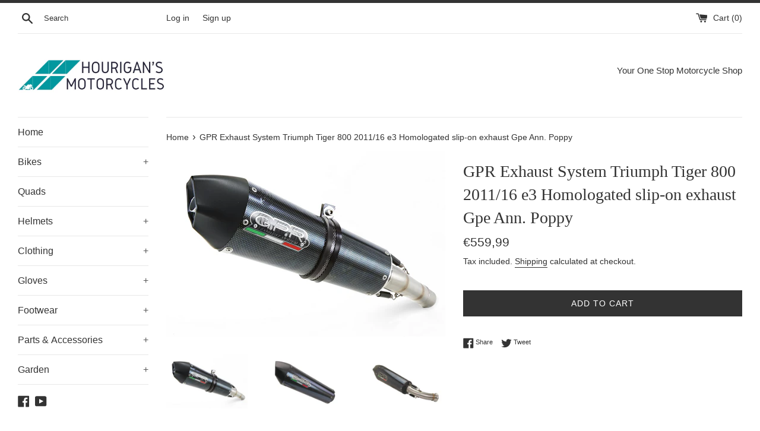

--- FILE ---
content_type: text/html; charset=utf-8
request_url: https://hourigansmotorcycles.com/products/gpr-8053045094642
body_size: 22307
content:
<!doctype html>
<html class="supports-no-js" lang="en">
<head>
  <meta charset="utf-8">
  <meta http-equiv="X-UA-Compatible" content="IE=edge,chrome=1">
  <meta name="viewport" content="width=device-width,initial-scale=1">
  <meta name="theme-color" content="">
  <link rel="canonical" href="https://hourigansmotorcycles.com/products/gpr-8053045094642">

  
    <link rel="shortcut icon" href="//hourigansmotorcycles.com/cdn/shop/files/favicon_32x32.png?v=1613727407" type="image/png" />
  

  <title>
  GPR Exhaust System Triumph Tiger 800 2011/16 e3 Homologated slip-on ex &ndash; Hourigan&#39;s Motorcycles
  </title>

  
    <meta name="description" content="Homologated slip-on exhaust">
  

  <!-- /snippets/social-meta-tags.liquid -->




<meta property="og:site_name" content="Hourigan&#39;s Motorcycles">
<meta property="og:url" content="https://hourigansmotorcycles.com/products/gpr-8053045094642">
<meta property="og:title" content="GPR Exhaust System Triumph Tiger 800 2011/16 e3 Homologated slip-on ex">
<meta property="og:type" content="product">
<meta property="og:description" content="Homologated slip-on exhaust">

  <meta property="og:price:amount" content="559,99">
  <meta property="og:price:currency" content="EUR">

<meta property="og:image" content="http://hourigansmotorcycles.com/cdn/shop/products/GPE_POPPY_pentaconel_e2372a56-ef05-4ea4-a2ea-44bf987713b1_1200x1200.jpg?v=1632606914"><meta property="og:image" content="http://hourigansmotorcycles.com/cdn/shop/products/GPE_POPPY_2_e35229b8-0929-4f57-8bae-ccbd1917aa30_1200x1200.jpg?v=1632606914"><meta property="og:image" content="http://hourigansmotorcycles.com/cdn/shop/products/GPE_EVO_4_POPPY_5_b2d24453-ea51-4476-910f-3f10db54a1e7_1200x1200.jpg?v=1632606914">
<meta property="og:image:secure_url" content="https://hourigansmotorcycles.com/cdn/shop/products/GPE_POPPY_pentaconel_e2372a56-ef05-4ea4-a2ea-44bf987713b1_1200x1200.jpg?v=1632606914"><meta property="og:image:secure_url" content="https://hourigansmotorcycles.com/cdn/shop/products/GPE_POPPY_2_e35229b8-0929-4f57-8bae-ccbd1917aa30_1200x1200.jpg?v=1632606914"><meta property="og:image:secure_url" content="https://hourigansmotorcycles.com/cdn/shop/products/GPE_EVO_4_POPPY_5_b2d24453-ea51-4476-910f-3f10db54a1e7_1200x1200.jpg?v=1632606914">


<meta name="twitter:card" content="summary_large_image">
<meta name="twitter:title" content="GPR Exhaust System Triumph Tiger 800 2011/16 e3 Homologated slip-on ex">
<meta name="twitter:description" content="Homologated slip-on exhaust">


  <script>
    document.documentElement.className = document.documentElement.className.replace('supports-no-js', 'supports-js');

    var theme = {
      mapStrings: {
        addressError: "Error looking up that address",
        addressNoResults: "No results for that address",
        addressQueryLimit: "You have exceeded the Google API usage limit. Consider upgrading to a \u003ca href=\"https:\/\/developers.google.com\/maps\/premium\/usage-limits\"\u003ePremium Plan\u003c\/a\u003e.",
        authError: "There was a problem authenticating your Google Maps account."
      }
    }
  </script>

  <link href="//hourigansmotorcycles.com/cdn/shop/t/3/assets/theme.scss.css?v=7427046723912485361759261292" rel="stylesheet" type="text/css" media="all" />

  <!-- "snippets/buddha-megamenu-before.liquid" was not rendered, the associated app was uninstalled -->
  <!-- "snippets/buddha-megamenu.liquid" was not rendered, the associated app was uninstalled -->
  <script>window.performance && window.performance.mark && window.performance.mark('shopify.content_for_header.start');</script><meta id="shopify-digital-wallet" name="shopify-digital-wallet" content="/52498301101/digital_wallets/dialog">
<meta name="shopify-checkout-api-token" content="8f85aa07b7c4d93ed5b4bd152e1df51c">
<meta id="in-context-paypal-metadata" data-shop-id="52498301101" data-venmo-supported="false" data-environment="production" data-locale="en_US" data-paypal-v4="true" data-currency="EUR">
<link rel="alternate" type="application/json+oembed" href="https://hourigansmotorcycles.com/products/gpr-8053045094642.oembed">
<script async="async" src="/checkouts/internal/preloads.js?locale=en-IE"></script>
<script id="shopify-features" type="application/json">{"accessToken":"8f85aa07b7c4d93ed5b4bd152e1df51c","betas":["rich-media-storefront-analytics"],"domain":"hourigansmotorcycles.com","predictiveSearch":true,"shopId":52498301101,"locale":"en"}</script>
<script>var Shopify = Shopify || {};
Shopify.shop = "hourigans-motorcycles.myshopify.com";
Shopify.locale = "en";
Shopify.currency = {"active":"EUR","rate":"1.0"};
Shopify.country = "IE";
Shopify.theme = {"name":"Simple","id":117194883245,"schema_name":"Simple","schema_version":"12.2.1","theme_store_id":578,"role":"main"};
Shopify.theme.handle = "null";
Shopify.theme.style = {"id":null,"handle":null};
Shopify.cdnHost = "hourigansmotorcycles.com/cdn";
Shopify.routes = Shopify.routes || {};
Shopify.routes.root = "/";</script>
<script type="module">!function(o){(o.Shopify=o.Shopify||{}).modules=!0}(window);</script>
<script>!function(o){function n(){var o=[];function n(){o.push(Array.prototype.slice.apply(arguments))}return n.q=o,n}var t=o.Shopify=o.Shopify||{};t.loadFeatures=n(),t.autoloadFeatures=n()}(window);</script>
<script id="shop-js-analytics" type="application/json">{"pageType":"product"}</script>
<script defer="defer" async type="module" src="//hourigansmotorcycles.com/cdn/shopifycloud/shop-js/modules/v2/client.init-shop-cart-sync_BT-GjEfc.en.esm.js"></script>
<script defer="defer" async type="module" src="//hourigansmotorcycles.com/cdn/shopifycloud/shop-js/modules/v2/chunk.common_D58fp_Oc.esm.js"></script>
<script defer="defer" async type="module" src="//hourigansmotorcycles.com/cdn/shopifycloud/shop-js/modules/v2/chunk.modal_xMitdFEc.esm.js"></script>
<script type="module">
  await import("//hourigansmotorcycles.com/cdn/shopifycloud/shop-js/modules/v2/client.init-shop-cart-sync_BT-GjEfc.en.esm.js");
await import("//hourigansmotorcycles.com/cdn/shopifycloud/shop-js/modules/v2/chunk.common_D58fp_Oc.esm.js");
await import("//hourigansmotorcycles.com/cdn/shopifycloud/shop-js/modules/v2/chunk.modal_xMitdFEc.esm.js");

  window.Shopify.SignInWithShop?.initShopCartSync?.({"fedCMEnabled":true,"windoidEnabled":true});

</script>
<script id="__st">var __st={"a":52498301101,"offset":0,"reqid":"c85cb61a-9ddd-4f64-a20e-b30c1197cc59-1769288633","pageurl":"hourigansmotorcycles.com\/products\/gpr-8053045094642","u":"3861ecccc777","p":"product","rtyp":"product","rid":6968829968557};</script>
<script>window.ShopifyPaypalV4VisibilityTracking = true;</script>
<script id="captcha-bootstrap">!function(){'use strict';const t='contact',e='account',n='new_comment',o=[[t,t],['blogs',n],['comments',n],[t,'customer']],c=[[e,'customer_login'],[e,'guest_login'],[e,'recover_customer_password'],[e,'create_customer']],r=t=>t.map((([t,e])=>`form[action*='/${t}']:not([data-nocaptcha='true']) input[name='form_type'][value='${e}']`)).join(','),a=t=>()=>t?[...document.querySelectorAll(t)].map((t=>t.form)):[];function s(){const t=[...o],e=r(t);return a(e)}const i='password',u='form_key',d=['recaptcha-v3-token','g-recaptcha-response','h-captcha-response',i],f=()=>{try{return window.sessionStorage}catch{return}},m='__shopify_v',_=t=>t.elements[u];function p(t,e,n=!1){try{const o=window.sessionStorage,c=JSON.parse(o.getItem(e)),{data:r}=function(t){const{data:e,action:n}=t;return t[m]||n?{data:e,action:n}:{data:t,action:n}}(c);for(const[e,n]of Object.entries(r))t.elements[e]&&(t.elements[e].value=n);n&&o.removeItem(e)}catch(o){console.error('form repopulation failed',{error:o})}}const l='form_type',E='cptcha';function T(t){t.dataset[E]=!0}const w=window,h=w.document,L='Shopify',v='ce_forms',y='captcha';let A=!1;((t,e)=>{const n=(g='f06e6c50-85a8-45c8-87d0-21a2b65856fe',I='https://cdn.shopify.com/shopifycloud/storefront-forms-hcaptcha/ce_storefront_forms_captcha_hcaptcha.v1.5.2.iife.js',D={infoText:'Protected by hCaptcha',privacyText:'Privacy',termsText:'Terms'},(t,e,n)=>{const o=w[L][v],c=o.bindForm;if(c)return c(t,g,e,D).then(n);var r;o.q.push([[t,g,e,D],n]),r=I,A||(h.body.append(Object.assign(h.createElement('script'),{id:'captcha-provider',async:!0,src:r})),A=!0)});var g,I,D;w[L]=w[L]||{},w[L][v]=w[L][v]||{},w[L][v].q=[],w[L][y]=w[L][y]||{},w[L][y].protect=function(t,e){n(t,void 0,e),T(t)},Object.freeze(w[L][y]),function(t,e,n,w,h,L){const[v,y,A,g]=function(t,e,n){const i=e?o:[],u=t?c:[],d=[...i,...u],f=r(d),m=r(i),_=r(d.filter((([t,e])=>n.includes(e))));return[a(f),a(m),a(_),s()]}(w,h,L),I=t=>{const e=t.target;return e instanceof HTMLFormElement?e:e&&e.form},D=t=>v().includes(t);t.addEventListener('submit',(t=>{const e=I(t);if(!e)return;const n=D(e)&&!e.dataset.hcaptchaBound&&!e.dataset.recaptchaBound,o=_(e),c=g().includes(e)&&(!o||!o.value);(n||c)&&t.preventDefault(),c&&!n&&(function(t){try{if(!f())return;!function(t){const e=f();if(!e)return;const n=_(t);if(!n)return;const o=n.value;o&&e.removeItem(o)}(t);const e=Array.from(Array(32),(()=>Math.random().toString(36)[2])).join('');!function(t,e){_(t)||t.append(Object.assign(document.createElement('input'),{type:'hidden',name:u})),t.elements[u].value=e}(t,e),function(t,e){const n=f();if(!n)return;const o=[...t.querySelectorAll(`input[type='${i}']`)].map((({name:t})=>t)),c=[...d,...o],r={};for(const[a,s]of new FormData(t).entries())c.includes(a)||(r[a]=s);n.setItem(e,JSON.stringify({[m]:1,action:t.action,data:r}))}(t,e)}catch(e){console.error('failed to persist form',e)}}(e),e.submit())}));const S=(t,e)=>{t&&!t.dataset[E]&&(n(t,e.some((e=>e===t))),T(t))};for(const o of['focusin','change'])t.addEventListener(o,(t=>{const e=I(t);D(e)&&S(e,y())}));const B=e.get('form_key'),M=e.get(l),P=B&&M;t.addEventListener('DOMContentLoaded',(()=>{const t=y();if(P)for(const e of t)e.elements[l].value===M&&p(e,B);[...new Set([...A(),...v().filter((t=>'true'===t.dataset.shopifyCaptcha))])].forEach((e=>S(e,t)))}))}(h,new URLSearchParams(w.location.search),n,t,e,['guest_login'])})(!0,!0)}();</script>
<script integrity="sha256-4kQ18oKyAcykRKYeNunJcIwy7WH5gtpwJnB7kiuLZ1E=" data-source-attribution="shopify.loadfeatures" defer="defer" src="//hourigansmotorcycles.com/cdn/shopifycloud/storefront/assets/storefront/load_feature-a0a9edcb.js" crossorigin="anonymous"></script>
<script data-source-attribution="shopify.dynamic_checkout.dynamic.init">var Shopify=Shopify||{};Shopify.PaymentButton=Shopify.PaymentButton||{isStorefrontPortableWallets:!0,init:function(){window.Shopify.PaymentButton.init=function(){};var t=document.createElement("script");t.src="https://hourigansmotorcycles.com/cdn/shopifycloud/portable-wallets/latest/portable-wallets.en.js",t.type="module",document.head.appendChild(t)}};
</script>
<script data-source-attribution="shopify.dynamic_checkout.buyer_consent">
  function portableWalletsHideBuyerConsent(e){var t=document.getElementById("shopify-buyer-consent"),n=document.getElementById("shopify-subscription-policy-button");t&&n&&(t.classList.add("hidden"),t.setAttribute("aria-hidden","true"),n.removeEventListener("click",e))}function portableWalletsShowBuyerConsent(e){var t=document.getElementById("shopify-buyer-consent"),n=document.getElementById("shopify-subscription-policy-button");t&&n&&(t.classList.remove("hidden"),t.removeAttribute("aria-hidden"),n.addEventListener("click",e))}window.Shopify?.PaymentButton&&(window.Shopify.PaymentButton.hideBuyerConsent=portableWalletsHideBuyerConsent,window.Shopify.PaymentButton.showBuyerConsent=portableWalletsShowBuyerConsent);
</script>
<script data-source-attribution="shopify.dynamic_checkout.cart.bootstrap">document.addEventListener("DOMContentLoaded",(function(){function t(){return document.querySelector("shopify-accelerated-checkout-cart, shopify-accelerated-checkout")}if(t())Shopify.PaymentButton.init();else{new MutationObserver((function(e,n){t()&&(Shopify.PaymentButton.init(),n.disconnect())})).observe(document.body,{childList:!0,subtree:!0})}}));
</script>
<link id="shopify-accelerated-checkout-styles" rel="stylesheet" media="screen" href="https://hourigansmotorcycles.com/cdn/shopifycloud/portable-wallets/latest/accelerated-checkout-backwards-compat.css" crossorigin="anonymous">
<style id="shopify-accelerated-checkout-cart">
        #shopify-buyer-consent {
  margin-top: 1em;
  display: inline-block;
  width: 100%;
}

#shopify-buyer-consent.hidden {
  display: none;
}

#shopify-subscription-policy-button {
  background: none;
  border: none;
  padding: 0;
  text-decoration: underline;
  font-size: inherit;
  cursor: pointer;
}

#shopify-subscription-policy-button::before {
  box-shadow: none;
}

      </style>

<script>window.performance && window.performance.mark && window.performance.mark('shopify.content_for_header.end');</script>

  <script src="//hourigansmotorcycles.com/cdn/shop/t/3/assets/jquery-1.11.0.min.js?v=32460426840832490021608372331" type="text/javascript"></script>
  <script src="//hourigansmotorcycles.com/cdn/shop/t/3/assets/modernizr.min.js?v=44044439420609591321608372332" type="text/javascript"></script>

  <script src="//hourigansmotorcycles.com/cdn/shop/t/3/assets/lazysizes.min.js?v=155223123402716617051608372332" async="async"></script>

  

<style>
    .iti {
        position: relative;
        display: inline-block;
    }
    .iti * {
        box-sizing: border-box;
        -moz-box-sizing: border-box;
    }
    .iti__hide {
        display: none;
    }
    .iti__v-hide {
        visibility: hidden;
    }
    .iti input,
    .iti input[type="tel"],
    .iti input[type="text"] {
        position: relative;
        z-index: 0;
        margin-top: 0 !important;
        margin-bottom: 0 !important;
        padding-right: 36px;
        margin-right: 0;
    }
    .iti__flag-container {
        position: absolute;
        top: 0;
        bottom: 0;
        right: 0;
        padding: 1px;
    }
    .iti__selected-flag {
        z-index: 1;
        position: relative;
        display: flex;
        align-items: center;
        height: 100%;
        padding: 0 6px 0 8px;
    }
    .iti__arrow {
        margin-left: 6px;
        width: 0;
        height: 0;
        border-left: 3px solid transparent;
        border-right: 3px solid transparent;
        border-top: 4px solid #555;
    }
    .iti__arrow--up {
        border-top: none;
        border-bottom: 4px solid #555;
    }
    .iti__country-list {
        position: absolute;
        z-index: 2;
        list-style: none;
        text-align: left;
        padding: 0;
        margin: 0 0 0 -1px;
        box-shadow: 1px 1px 4px rgba(0, 0, 0, 0.2);
        background-color: #fff;
        border: 1px solid #ccc;
        white-space: nowrap;
        max-height: 200px;
        overflow-y: scroll;
        -webkit-overflow-scrolling: touch;
    }
    .iti__country-list--dropup {
        bottom: 100%;
        margin-bottom: -1px;
    }
    @media (max-width: 500px) {
        .iti__country-list {
            white-space: normal;
        }
    }
    .iti__flag-box {
        display: inline-block;
        width: 20px;
    }
    .iti__divider {
        padding-bottom: 5px;
        margin-bottom: 5px;
        border-bottom: 1px solid #ccc;
    }
    .iti__country {
        padding: 5px 10px;
        outline: 0;
    }
    .iti__dial-code {
        color: #999;
    }
    .iti__country.iti__highlight {
        background-color: rgba(0, 0, 0, 0.05);
    }
    .iti__country-name,
    .iti__dial-code,
    .iti__flag-box {
        vertical-align: middle;
    }
    .iti__country-name,
    .iti__flag-box {
        margin-right: 6px;
    }
    .iti--allow-dropdown input,
    .iti--allow-dropdown input[type="tel"],
    .iti--allow-dropdown input[type="text"],
    .iti--separate-dial-code input,
    .iti--separate-dial-code input[type="tel"],
    .iti--separate-dial-code input[type="text"] {
        padding-right: 6px;
        padding-left: 52px;
        margin-left: 0;
    }
    .iti--allow-dropdown .iti__flag-container,
    .iti--separate-dial-code .iti__flag-container {
        right: auto;
        left: 0;
    }
    .iti--allow-dropdown .iti__flag-container:hover {
        cursor: pointer;
    }
    .iti--allow-dropdown .iti__flag-container:hover .iti__selected-flag {
        background-color: rgba(0, 0, 0, 0.05);
    }
    .iti--allow-dropdown input[disabled] + .iti__flag-container:hover,
    .iti--allow-dropdown input[readonly] + .iti__flag-container:hover {
        cursor: default;
    }
    .iti--allow-dropdown input[disabled] + .iti__flag-container:hover .iti__selected-flag,
    .iti--allow-dropdown input[readonly] + .iti__flag-container:hover .iti__selected-flag {
        background-color: transparent;
    }
    .iti--separate-dial-code .iti__selected-flag {
        background-color: rgba(0, 0, 0, 0.05);
    }
    .iti--separate-dial-code .iti__selected-dial-code {
        margin-left: 6px;
    }
    .iti--container {
        position: absolute;
        top: -1000px;
        left: -1000px;
        z-index: 1060;
        padding: 1px;
    }
    .iti--container:hover {
        cursor: pointer;
    }
    .iti-mobile .iti--container {
        top: 30px;
        bottom: 30px;
        left: 30px;
        right: 30px;
        position: fixed;
    }
    .iti-mobile .iti__country-list {
        max-height: 100%;
        width: 100%;
    }
    .iti-mobile .iti__country {
        padding: 10px 10px;
        line-height: 1.5em;
    }
    .iti__flag {
        width: 20px;
    }
    .iti__flag.iti__be {
        width: 18px;
    }
    .iti__flag.iti__ch {
        width: 15px;
    }
    .iti__flag.iti__mc {
        width: 19px;
    }
    .iti__flag.iti__ne {
        width: 18px;
    }
    .iti__flag.iti__np {
        width: 13px;
    }
    .iti__flag.iti__va {
        width: 15px;
    }
    @media (-webkit-min-device-pixel-ratio: 2), (min-resolution: 192dpi) {
        .iti__flag {
            background-size: 5652px 15px;
        }
    }
    .iti__flag.iti__ac {
        height: 10px;
        background-position: 0 0;
    }
    .iti__flag.iti__ad {
        height: 14px;
        background-position: -22px 0;
    }
    .iti__flag.iti__ae {
        height: 10px;
        background-position: -44px 0;
    }
    .iti__flag.iti__af {
        height: 14px;
        background-position: -66px 0;
    }
    .iti__flag.iti__ag {
        height: 14px;
        background-position: -88px 0;
    }
    .iti__flag.iti__ai {
        height: 10px;
        background-position: -110px 0;
    }
    .iti__flag.iti__al {
        height: 15px;
        background-position: -132px 0;
    }
    .iti__flag.iti__am {
        height: 10px;
        background-position: -154px 0;
    }
    .iti__flag.iti__ao {
        height: 14px;
        background-position: -176px 0;
    }
    .iti__flag.iti__aq {
        height: 14px;
        background-position: -198px 0;
    }
    .iti__flag.iti__ar {
        height: 13px;
        background-position: -220px 0;
    }
    .iti__flag.iti__as {
        height: 10px;
        background-position: -242px 0;
    }
    .iti__flag.iti__at {
        height: 14px;
        background-position: -264px 0;
    }
    .iti__flag.iti__au {
        height: 10px;
        background-position: -286px 0;
    }
    .iti__flag.iti__aw {
        height: 14px;
        background-position: -308px 0;
    }
    .iti__flag.iti__ax {
        height: 13px;
        background-position: -330px 0;
    }
    .iti__flag.iti__az {
        height: 10px;
        background-position: -352px 0;
    }
    .iti__flag.iti__ba {
        height: 10px;
        background-position: -374px 0;
    }
    .iti__flag.iti__bb {
        height: 14px;
        background-position: -396px 0;
    }
    .iti__flag.iti__bd {
        height: 12px;
        background-position: -418px 0;
    }
    .iti__flag.iti__be {
        height: 15px;
        background-position: -440px 0;
    }
    .iti__flag.iti__bf {
        height: 14px;
        background-position: -460px 0;
    }
    .iti__flag.iti__bg {
        height: 12px;
        background-position: -482px 0;
    }
    .iti__flag.iti__bh {
        height: 12px;
        background-position: -504px 0;
    }
    .iti__flag.iti__bi {
        height: 12px;
        background-position: -526px 0;
    }
    .iti__flag.iti__bj {
        height: 14px;
        background-position: -548px 0;
    }
    .iti__flag.iti__bl {
        height: 14px;
        background-position: -570px 0;
    }
    .iti__flag.iti__bm {
        height: 10px;
        background-position: -592px 0;
    }
    .iti__flag.iti__bn {
        height: 10px;
        background-position: -614px 0;
    }
    .iti__flag.iti__bo {
        height: 14px;
        background-position: -636px 0;
    }
    .iti__flag.iti__bq {
        height: 14px;
        background-position: -658px 0;
    }
    .iti__flag.iti__br {
        height: 14px;
        background-position: -680px 0;
    }
    .iti__flag.iti__bs {
        height: 10px;
        background-position: -702px 0;
    }
    .iti__flag.iti__bt {
        height: 14px;
        background-position: -724px 0;
    }
    .iti__flag.iti__bv {
        height: 15px;
        background-position: -746px 0;
    }
    .iti__flag.iti__bw {
        height: 14px;
        background-position: -768px 0;
    }
    .iti__flag.iti__by {
        height: 10px;
        background-position: -790px 0;
    }
    .iti__flag.iti__bz {
        height: 14px;
        background-position: -812px 0;
    }
    .iti__flag.iti__ca {
        height: 10px;
        background-position: -834px 0;
    }
    .iti__flag.iti__cc {
        height: 10px;
        background-position: -856px 0;
    }
    .iti__flag.iti__cd {
        height: 15px;
        background-position: -878px 0;
    }
    .iti__flag.iti__cf {
        height: 14px;
        background-position: -900px 0;
    }
    .iti__flag.iti__cg {
        height: 14px;
        background-position: -922px 0;
    }
    .iti__flag.iti__ch {
        height: 15px;
        background-position: -944px 0;
    }
    .iti__flag.iti__ci {
        height: 14px;
        background-position: -961px 0;
    }
    .iti__flag.iti__ck {
        height: 10px;
        background-position: -983px 0;
    }
    .iti__flag.iti__cl {
        height: 14px;
        background-position: -1005px 0;
    }
    .iti__flag.iti__cm {
        height: 14px;
        background-position: -1027px 0;
    }
    .iti__flag.iti__cn {
        height: 14px;
        background-position: -1049px 0;
    }
    .iti__flag.iti__co {
        height: 14px;
        background-position: -1071px 0;
    }
    .iti__flag.iti__cp {
        height: 14px;
        background-position: -1093px 0;
    }
    .iti__flag.iti__cr {
        height: 12px;
        background-position: -1115px 0;
    }
    .iti__flag.iti__cu {
        height: 10px;
        background-position: -1137px 0;
    }
    .iti__flag.iti__cv {
        height: 12px;
        background-position: -1159px 0;
    }
    .iti__flag.iti__cw {
        height: 14px;
        background-position: -1181px 0;
    }
    .iti__flag.iti__cx {
        height: 10px;
        background-position: -1203px 0;
    }
    .iti__flag.iti__cy {
        height: 14px;
        background-position: -1225px 0;
    }
    .iti__flag.iti__cz {
        height: 14px;
        background-position: -1247px 0;
    }
    .iti__flag.iti__de {
        height: 12px;
        background-position: -1269px 0;
    }
    .iti__flag.iti__dg {
        height: 10px;
        background-position: -1291px 0;
    }
    .iti__flag.iti__dj {
        height: 14px;
        background-position: -1313px 0;
    }
    .iti__flag.iti__dk {
        height: 15px;
        background-position: -1335px 0;
    }
    .iti__flag.iti__dm {
        height: 10px;
        background-position: -1357px 0;
    }
    .iti__flag.iti__do {
        height: 14px;
        background-position: -1379px 0;
    }
    .iti__flag.iti__dz {
        height: 14px;
        background-position: -1401px 0;
    }
    .iti__flag.iti__ea {
        height: 14px;
        background-position: -1423px 0;
    }
    .iti__flag.iti__ec {
        height: 14px;
        background-position: -1445px 0;
    }
    .iti__flag.iti__ee {
        height: 13px;
        background-position: -1467px 0;
    }
    .iti__flag.iti__eg {
        height: 14px;
        background-position: -1489px 0;
    }
    .iti__flag.iti__eh {
        height: 10px;
        background-position: -1511px 0;
    }
    .iti__flag.iti__er {
        height: 10px;
        background-position: -1533px 0;
    }
    .iti__flag.iti__es {
        height: 14px;
        background-position: -1555px 0;
    }
    .iti__flag.iti__et {
        height: 10px;
        background-position: -1577px 0;
    }
    .iti__flag.iti__eu {
        height: 14px;
        background-position: -1599px 0;
    }
    .iti__flag.iti__fi {
        height: 12px;
        background-position: -1621px 0;
    }
    .iti__flag.iti__fj {
        height: 10px;
        background-position: -1643px 0;
    }
    .iti__flag.iti__fk {
        height: 10px;
        background-position: -1665px 0;
    }
    .iti__flag.iti__fm {
        height: 11px;
        background-position: -1687px 0;
    }
    .iti__flag.iti__fo {
        height: 15px;
        background-position: -1709px 0;
    }
    .iti__flag.iti__fr {
        height: 14px;
        background-position: -1731px 0;
    }
    .iti__flag.iti__ga {
        height: 15px;
        background-position: -1753px 0;
    }
    .iti__flag.iti__gb {
        height: 10px;
        background-position: -1775px 0;
    }
    .iti__flag.iti__gd {
        height: 12px;
        background-position: -1797px 0;
    }
    .iti__flag.iti__ge {
        height: 14px;
        background-position: -1819px 0;
    }
    .iti__flag.iti__gf {
        height: 14px;
        background-position: -1841px 0;
    }
    .iti__flag.iti__gg {
        height: 14px;
        background-position: -1863px 0;
    }
    .iti__flag.iti__gh {
        height: 14px;
        background-position: -1885px 0;
    }
    .iti__flag.iti__gi {
        height: 10px;
        background-position: -1907px 0;
    }
    .iti__flag.iti__gl {
        height: 14px;
        background-position: -1929px 0;
    }
    .iti__flag.iti__gm {
        height: 14px;
        background-position: -1951px 0;
    }
    .iti__flag.iti__gn {
        height: 14px;
        background-position: -1973px 0;
    }
    .iti__flag.iti__gp {
        height: 14px;
        background-position: -1995px 0;
    }
    .iti__flag.iti__gq {
        height: 14px;
        background-position: -2017px 0;
    }
    .iti__flag.iti__gr {
        height: 14px;
        background-position: -2039px 0;
    }
    .iti__flag.iti__gs {
        height: 10px;
        background-position: -2061px 0;
    }
    .iti__flag.iti__gt {
        height: 13px;
        background-position: -2083px 0;
    }
    .iti__flag.iti__gu {
        height: 11px;
        background-position: -2105px 0;
    }
    .iti__flag.iti__gw {
        height: 10px;
        background-position: -2127px 0;
    }
    .iti__flag.iti__gy {
        height: 12px;
        background-position: -2149px 0;
    }
    .iti__flag.iti__hk {
        height: 14px;
        background-position: -2171px 0;
    }
    .iti__flag.iti__hm {
        height: 10px;
        background-position: -2193px 0;
    }
    .iti__flag.iti__hn {
        height: 10px;
        background-position: -2215px 0;
    }
    .iti__flag.iti__hr {
        height: 10px;
        background-position: -2237px 0;
    }
    .iti__flag.iti__ht {
        height: 12px;
        background-position: -2259px 0;
    }
    .iti__flag.iti__hu {
        height: 10px;
        background-position: -2281px 0;
    }
    .iti__flag.iti__ic {
        height: 14px;
        background-position: -2303px 0;
    }
    .iti__flag.iti__id {
        height: 14px;
        background-position: -2325px 0;
    }
    .iti__flag.iti__ie {
        height: 10px;
        background-position: -2347px 0;
    }
    .iti__flag.iti__il {
        height: 15px;
        background-position: -2369px 0;
    }
    .iti__flag.iti__im {
        height: 10px;
        background-position: -2391px 0;
    }
    .iti__flag.iti__in {
        height: 14px;
        background-position: -2413px 0;
    }
    .iti__flag.iti__io {
        height: 10px;
        background-position: -2435px 0;
    }
    .iti__flag.iti__iq {
        height: 14px;
        background-position: -2457px 0;
    }
    .iti__flag.iti__ir {
        height: 12px;
        background-position: -2479px 0;
    }
    .iti__flag.iti__is {
        height: 15px;
        background-position: -2501px 0;
    }
    .iti__flag.iti__it {
        height: 14px;
        background-position: -2523px 0;
    }
    .iti__flag.iti__je {
        height: 12px;
        background-position: -2545px 0;
    }
    .iti__flag.iti__jm {
        height: 10px;
        background-position: -2567px 0;
    }
    .iti__flag.iti__jo {
        height: 10px;
        background-position: -2589px 0;
    }
    .iti__flag.iti__jp {
        height: 14px;
        background-position: -2611px 0;
    }
    .iti__flag.iti__ke {
        height: 14px;
        background-position: -2633px 0;
    }
    .iti__flag.iti__kg {
        height: 12px;
        background-position: -2655px 0;
    }
    .iti__flag.iti__kh {
        height: 13px;
        background-position: -2677px 0;
    }
    .iti__flag.iti__ki {
        height: 10px;
        background-position: -2699px 0;
    }
    .iti__flag.iti__km {
        height: 12px;
        background-position: -2721px 0;
    }
    .iti__flag.iti__kn {
        height: 14px;
        background-position: -2743px 0;
    }
    .iti__flag.iti__kp {
        height: 10px;
        background-position: -2765px 0;
    }
    .iti__flag.iti__kr {
        height: 14px;
        background-position: -2787px 0;
    }
    .iti__flag.iti__kw {
        height: 10px;
        background-position: -2809px 0;
    }
    .iti__flag.iti__ky {
        height: 10px;
        background-position: -2831px 0;
    }
    .iti__flag.iti__kz {
        height: 10px;
        background-position: -2853px 0;
    }
    .iti__flag.iti__la {
        height: 14px;
        background-position: -2875px 0;
    }
    .iti__flag.iti__lb {
        height: 14px;
        background-position: -2897px 0;
    }
    .iti__flag.iti__lc {
        height: 10px;
        background-position: -2919px 0;
    }
    .iti__flag.iti__li {
        height: 12px;
        background-position: -2941px 0;
    }
    .iti__flag.iti__lk {
        height: 10px;
        background-position: -2963px 0;
    }
    .iti__flag.iti__lr {
        height: 11px;
        background-position: -2985px 0;
    }
    .iti__flag.iti__ls {
        height: 14px;
        background-position: -3007px 0;
    }
    .iti__flag.iti__lt {
        height: 12px;
        background-position: -3029px 0;
    }
    .iti__flag.iti__lu {
        height: 12px;
        background-position: -3051px 0;
    }
    .iti__flag.iti__lv {
        height: 10px;
        background-position: -3073px 0;
    }
    .iti__flag.iti__ly {
        height: 10px;
        background-position: -3095px 0;
    }
    .iti__flag.iti__ma {
        height: 14px;
        background-position: -3117px 0;
    }
    .iti__flag.iti__mc {
        height: 15px;
        background-position: -3139px 0;
    }
    .iti__flag.iti__md {
        height: 10px;
        background-position: -3160px 0;
    }
    .iti__flag.iti__me {
        height: 10px;
        background-position: -3182px 0;
    }
    .iti__flag.iti__mf {
        height: 14px;
        background-position: -3204px 0;
    }
    .iti__flag.iti__mg {
        height: 14px;
        background-position: -3226px 0;
    }
    .iti__flag.iti__mh {
        height: 11px;
        background-position: -3248px 0;
    }
    .iti__flag.iti__mk {
        height: 10px;
        background-position: -3270px 0;
    }
    .iti__flag.iti__ml {
        height: 14px;
        background-position: -3292px 0;
    }
    .iti__flag.iti__mm {
        height: 14px;
        background-position: -3314px 0;
    }
    .iti__flag.iti__mn {
        height: 10px;
        background-position: -3336px 0;
    }
    .iti__flag.iti__mo {
        height: 14px;
        background-position: -3358px 0;
    }
    .iti__flag.iti__mp {
        height: 10px;
        background-position: -3380px 0;
    }
    .iti__flag.iti__mq {
        height: 14px;
        background-position: -3402px 0;
    }
    .iti__flag.iti__mr {
        height: 14px;
        background-position: -3424px 0;
    }
    .iti__flag.iti__ms {
        height: 10px;
        background-position: -3446px 0;
    }
    .iti__flag.iti__mt {
        height: 14px;
        background-position: -3468px 0;
    }
    .iti__flag.iti__mu {
        height: 14px;
        background-position: -3490px 0;
    }
    .iti__flag.iti__mv {
        height: 14px;
        background-position: -3512px 0;
    }
    .iti__flag.iti__mw {
        height: 14px;
        background-position: -3534px 0;
    }
    .iti__flag.iti__mx {
        height: 12px;
        background-position: -3556px 0;
    }
    .iti__flag.iti__my {
        height: 10px;
        background-position: -3578px 0;
    }
    .iti__flag.iti__mz {
        height: 14px;
        background-position: -3600px 0;
    }
    .iti__flag.iti__na {
        height: 14px;
        background-position: -3622px 0;
    }
    .iti__flag.iti__nc {
        height: 10px;
        background-position: -3644px 0;
    }
    .iti__flag.iti__ne {
        height: 15px;
        background-position: -3666px 0;
    }
    .iti__flag.iti__nf {
        height: 10px;
        background-position: -3686px 0;
    }
    .iti__flag.iti__ng {
        height: 10px;
        background-position: -3708px 0;
    }
    .iti__flag.iti__ni {
        height: 12px;
        background-position: -3730px 0;
    }
    .iti__flag.iti__nl {
        height: 14px;
        background-position: -3752px 0;
    }
    .iti__flag.iti__no {
        height: 15px;
        background-position: -3774px 0;
    }
    .iti__flag.iti__np {
        height: 15px;
        background-position: -3796px 0;
    }
    .iti__flag.iti__nr {
        height: 10px;
        background-position: -3811px 0;
    }
    .iti__flag.iti__nu {
        height: 10px;
        background-position: -3833px 0;
    }
    .iti__flag.iti__nz {
        height: 10px;
        background-position: -3855px 0;
    }
    .iti__flag.iti__om {
        height: 10px;
        background-position: -3877px 0;
    }
    .iti__flag.iti__pa {
        height: 14px;
        background-position: -3899px 0;
    }
    .iti__flag.iti__pe {
        height: 14px;
        background-position: -3921px 0;
    }
    .iti__flag.iti__pf {
        height: 14px;
        background-position: -3943px 0;
    }
    .iti__flag.iti__pg {
        height: 15px;
        background-position: -3965px 0;
    }
    .iti__flag.iti__ph {
        height: 10px;
        background-position: -3987px 0;
    }
    .iti__flag.iti__pk {
        height: 14px;
        background-position: -4009px 0;
    }
    .iti__flag.iti__pl {
        height: 13px;
        background-position: -4031px 0;
    }
    .iti__flag.iti__pm {
        height: 14px;
        background-position: -4053px 0;
    }
    .iti__flag.iti__pn {
        height: 10px;
        background-position: -4075px 0;
    }
    .iti__flag.iti__pr {
        height: 14px;
        background-position: -4097px 0;
    }
    .iti__flag.iti__ps {
        height: 10px;
        background-position: -4119px 0;
    }
    .iti__flag.iti__pt {
        height: 14px;
        background-position: -4141px 0;
    }
    .iti__flag.iti__pw {
        height: 13px;
        background-position: -4163px 0;
    }
    .iti__flag.iti__py {
        height: 11px;
        background-position: -4185px 0;
    }
    .iti__flag.iti__qa {
        height: 8px;
        background-position: -4207px 0;
    }
    .iti__flag.iti__re {
        height: 14px;
        background-position: -4229px 0;
    }
    .iti__flag.iti__ro {
        height: 14px;
        background-position: -4251px 0;
    }
    .iti__flag.iti__rs {
        height: 14px;
        background-position: -4273px 0;
    }
    .iti__flag.iti__ru {
        height: 14px;
        background-position: -4295px 0;
    }
    .iti__flag.iti__rw {
        height: 14px;
        background-position: -4317px 0;
    }
    .iti__flag.iti__sa {
        height: 14px;
        background-position: -4339px 0;
    }
    .iti__flag.iti__sb {
        height: 10px;
        background-position: -4361px 0;
    }
    .iti__flag.iti__sc {
        height: 10px;
        background-position: -4383px 0;
    }
    .iti__flag.iti__sd {
        height: 10px;
        background-position: -4405px 0;
    }
    .iti__flag.iti__se {
        height: 13px;
        background-position: -4427px 0;
    }
    .iti__flag.iti__sg {
        height: 14px;
        background-position: -4449px 0;
    }
    .iti__flag.iti__sh {
        height: 10px;
        background-position: -4471px 0;
    }
    .iti__flag.iti__si {
        height: 10px;
        background-position: -4493px 0;
    }
    .iti__flag.iti__sj {
        height: 15px;
        background-position: -4515px 0;
    }
    .iti__flag.iti__sk {
        height: 14px;
        background-position: -4537px 0;
    }
    .iti__flag.iti__sl {
        height: 14px;
        background-position: -4559px 0;
    }
    .iti__flag.iti__sm {
        height: 15px;
        background-position: -4581px 0;
    }
    .iti__flag.iti__sn {
        height: 14px;
        background-position: -4603px 0;
    }
    .iti__flag.iti__so {
        height: 14px;
        background-position: -4625px 0;
    }
    .iti__flag.iti__sr {
        height: 14px;
        background-position: -4647px 0;
    }
    .iti__flag.iti__ss {
        height: 10px;
        background-position: -4669px 0;
    }
    .iti__flag.iti__st {
        height: 10px;
        background-position: -4691px 0;
    }
    .iti__flag.iti__sv {
        height: 12px;
        background-position: -4713px 0;
    }
    .iti__flag.iti__sx {
        height: 14px;
        background-position: -4735px 0;
    }
    .iti__flag.iti__sy {
        height: 14px;
        background-position: -4757px 0;
    }
    .iti__flag.iti__sz {
        height: 14px;
        background-position: -4779px 0;
    }
    .iti__flag.iti__ta {
        height: 10px;
        background-position: -4801px 0;
    }
    .iti__flag.iti__tc {
        height: 10px;
        background-position: -4823px 0;
    }
    .iti__flag.iti__td {
        height: 14px;
        background-position: -4845px 0;
    }
    .iti__flag.iti__tf {
        height: 14px;
        background-position: -4867px 0;
    }
    .iti__flag.iti__tg {
        height: 13px;
        background-position: -4889px 0;
    }
    .iti__flag.iti__th {
        height: 14px;
        background-position: -4911px 0;
    }
    .iti__flag.iti__tj {
        height: 10px;
        background-position: -4933px 0;
    }
    .iti__flag.iti__tk {
        height: 10px;
        background-position: -4955px 0;
    }
    .iti__flag.iti__tl {
        height: 10px;
        background-position: -4977px 0;
    }
    .iti__flag.iti__tm {
        height: 14px;
        background-position: -4999px 0;
    }
    .iti__flag.iti__tn {
        height: 14px;
        background-position: -5021px 0;
    }
    .iti__flag.iti__to {
        height: 10px;
        background-position: -5043px 0;
    }
    .iti__flag.iti__tr {
        height: 14px;
        background-position: -5065px 0;
    }
    .iti__flag.iti__tt {
        height: 12px;
        background-position: -5087px 0;
    }
    .iti__flag.iti__tv {
        height: 10px;
        background-position: -5109px 0;
    }
    .iti__flag.iti__tw {
        height: 14px;
        background-position: -5131px 0;
    }
    .iti__flag.iti__tz {
        height: 14px;
        background-position: -5153px 0;
    }
    .iti__flag.iti__ua {
        height: 14px;
        background-position: -5175px 0;
    }
    .iti__flag.iti__ug {
        height: 14px;
        background-position: -5197px 0;
    }
    .iti__flag.iti__um {
        height: 11px;
        background-position: -5219px 0;
    }
    .iti__flag.iti__un {
        height: 14px;
        background-position: -5241px 0;
    }
    .iti__flag.iti__us {
        height: 11px;
        background-position: -5263px 0;
    }
    .iti__flag.iti__uy {
        height: 14px;
        background-position: -5285px 0;
    }
    .iti__flag.iti__uz {
        height: 10px;
        background-position: -5307px 0;
    }
    .iti__flag.iti__va {
        height: 15px;
        background-position: -5329px 0;
    }
    .iti__flag.iti__vc {
        height: 14px;
        background-position: -5346px 0;
    }
    .iti__flag.iti__ve {
        height: 14px;
        background-position: -5368px 0;
    }
    .iti__flag.iti__vg {
        height: 10px;
        background-position: -5390px 0;
    }
    .iti__flag.iti__vi {
        height: 14px;
        background-position: -5412px 0;
    }
    .iti__flag.iti__vn {
        height: 14px;
        background-position: -5434px 0;
    }
    .iti__flag.iti__vu {
        height: 12px;
        background-position: -5456px 0;
    }
    .iti__flag.iti__wf {
        height: 14px;
        background-position: -5478px 0;
    }
    .iti__flag.iti__ws {
        height: 10px;
        background-position: -5500px 0;
    }
    .iti__flag.iti__xk {
        height: 15px;
        background-position: -5522px 0;
    }
    .iti__flag.iti__ye {
        height: 14px;
        background-position: -5544px 0;
    }
    .iti__flag.iti__yt {
        height: 14px;
        background-position: -5566px 0;
    }
    .iti__flag.iti__za {
        height: 14px;
        background-position: -5588px 0;
    }
    .iti__flag.iti__zm {
        height: 14px;
        background-position: -5610px 0;
    }
    .iti__flag.iti__zw {
        height: 10px;
        background-position: -5632px 0;
    }
    .iti__flag {
        height: 15px;
        box-shadow: 0 0 1px 0 #888;
        background-image: url("https://cdnjs.cloudflare.com/ajax/libs/intl-tel-input/17.0.13/img/flags.png");
        background-repeat: no-repeat;
        background-color: #dbdbdb;
        background-position: 20px 0;
    }
    @media (-webkit-min-device-pixel-ratio: 2), (min-resolution: 192dpi) {
        .iti__flag {
            background-image: url("https://cdnjs.cloudflare.com/ajax/libs/intl-tel-input/17.0.13/img/flags.png");
        }
    }
    .iti__flag.iti__np {
        background-color: transparent;
    }
    .cart-property .property_name {
        font-weight: 400;
        padding-right: 0;
        min-width: auto;
        width: auto;
    }
    .input_file + label {
        cursor: pointer;
        padding: 3px 10px;
        width: auto;
        text-align: center;
        margin: 0;
        background: #f4f8fb;
        border: 1px solid #dbe1e8;
    }
    #error-msg,
    .hulkapps_with_discount {
        color: red;
    }
    .discount_error {
        border-color: red;
    }
    .edit_form input,
    .edit_form select,
    .edit_form textarea {
        min-height: 44px !important;
    }
    .hulkapps_summary {
        font-size: 14px;
        display: block;
        color: red;
    }
    .hulkapps-summary-line-discount-code {
        margin: 10px 0;
        display: block;
    }
    .actual_price {
        text-decoration: line-through;
    }
    input.error {
        border: 1px solid #ff7c7c;
    }
    #valid-msg {
        color: #00c900;
    }
    .edit_cart_option {
        margin-top: 10px !important;
        display: none;
    }
    .hulkapps_discount_hide {
        margin-top: 10px;
        display: flex !important;
        justify-content: flex-end;
    }
    .hulkapps_discount_code {
        width: auto !important;
        margin: 0 12px 0 0 !important;
    }
    .discount_code_box {
        display: none;
        margin-bottom: 10px;
        text-align: right;
    }
    @media screen and (max-width: 480px) {
        .hulkapps_discount_code {
            width: 100%;
        }
        .hulkapps_option_name,
        .hulkapps_option_value {
            display: block !important;
        }
        .hulkapp_close,
        .hulkapp_save {
            margin-bottom: 8px;
        }
    }
    @media screen and (max-width: 991px) {
        .hulkapps_option_name,
        .hulkapps_option_value {
            display: block !important;
            width: 100% !important;
            max-width: 100% !important;
        }
        .hulkapps_discount_button {
            height: 40px;
        }
    }
    body.body_fixed {
        overflow: hidden;
    }
    select.hulkapps_dd {
        padding-right: 30px !important;
    }
    .cb_render .hulkapps_option_value label {
        display: flex !important;
        align-items: center;
    }
    .dd_multi_render select {
        padding-right: 5px !important;
        min-height: 80px !important;
    }
    .hulkapps-tooltip {
        position: relative;
        display: inline-block;
        cursor: pointer;
        vertical-align: middle;
    }
    .hulkapps-tooltip img {
        display: block;
    }
    .hulkapps-tooltip .hulkapps-tooltip-inner {
        position: absolute;
        bottom: calc(100% + 5px);
        background: #000;
        left: -8px;
        color: #fff;
        box-shadow: 0 6px 30px rgba(0, 0, 0, 0.08);
        opacity: 0;
        visibility: hidden;
        transition: all ease-in-out 0.5s;
        border-radius: 5px;
        font-size: 13px;
        text-align: center;
        z-index: 999;
        white-space: nowrap;
        padding: 7px;
    }
    .hulkapps-tooltip:hover .hulkapps-tooltip-inner {
        opacity: 1;
        visibility: visible;
    }
    .hulkapps-tooltip .hulkapps-tooltip-inner:after {
        content: "";
        position: absolute;
        top: 100%;
        left: 11px;
        border-width: 5px;
        border-style: solid;
        border-color: #000 transparent transparent transparent;
    }
    .hulkapps-tooltip.bottom .hulkapps-tooltip-inner {
        bottom: auto;
        top: calc(100% + 5px);
        padding: 0;
    }
    .hulkapps-tooltip.bottom .hulkapps-tooltip-inner:after {
        bottom: 100%;
        top: auto;
        border-color: transparent transparent #000;
    }
    .hulkapps-tooltip .hulkapps-tooltip-inner.swatch-tooltip {
        left: 1px;
    }
    .hulkapps-tooltip .hulkapps-tooltip-inner.swatch-tooltip p {
        margin: 0 0 5px;
        color: #fff;
        white-space: normal;
    }
    .hulkapps-tooltip .hulkapps-tooltip-inner.swatch-tooltip img {
        max-width: 100%;
    }
    .hulkapps-tooltip .hulkapps-tooltip-inner.swatch-tooltip img.circle {
        border-radius: 50%;
    }
    .hulkapps-tooltip .hulkapps-tooltip-inner.multiswatch-tooltip {
        left: 1px;
    }
    .hulkapps-tooltip .hulkapps-tooltip-inner.multiswatch-tooltip p {
        margin: 0 0 5px;
        color: #fff;
        white-space: normal;
    }
    .hulkapps-tooltip .hulkapps-tooltip-inner.multiswatch-tooltip img {
        max-width: 100%;
    }
    .hulkapps-tooltip .hulkapps-tooltip-inner.multiswatch-tooltip img.circle {
        border-radius: 50%;
    }
    .hulkapp_save,
    .hulkapps_discount_button,
    button.hulkapp_close {
        cursor: pointer;
        border-radius: 2px;
        font-weight: 600;
        text-transform: none;
        letter-spacing: 0.08em;
        font-size: 14px;
        padding: 8px 15px;
    }
    .hulkapps-cart-original-total {
        display: block;
    }
    .discount-tag {
        background: #ebebeb;
        padding: 5px 10px;
        border-radius: 5px;
        display: inline-block;
        margin-right: 30px;
        color: #000;
    }
    .discount-tag .close-ajax-tag {
        position: relative;
        width: 15px;
        height: 15px;
        display: inline-block;
        margin-left: 5px;
        vertical-align: middle;
        cursor: pointer;
    }
    .discount-tag .close-ajax-tag:after,
    .discount-tag .close-ajax-tag:before {
        position: absolute;
        top: 50%;
        left: 50%;
        transform: translate(-50%, -50%) rotate(45deg);
        width: 2px;
        height: 10px;
        background-color: #3d3d3d;
    }
    .discount-tag .close-ajax-tag:before {
        width: 10px;
        height: 2px;
    }
    .hulkapps_discount_code {
        max-width: 50%;
        border-radius: 4px;
        border: 1px solid #b8b8b8;
        padding: 10px 16px;
    }
    .discount-tag {
        background: #ebebeb;
        padding: 5px 10px;
        border-radius: 5px;
        display: inline-block;
        margin-right: 30px;
    }
    .discount-tag .close-tag {
        position: relative;
        width: 15px;
        height: 15px;
        display: inline-block;
        margin-left: 5px;
        vertical-align: middle;
        cursor: pointer;
    }
    .discount-tag .close-tag:after,
    .discount-tag .close-tag:before {
        content: "";
        position: absolute;
        top: 50%;
        left: 50%;
        transform: translate(-50%, -50%) rotate(45deg);
        width: 2px;
        height: 10px;
        background-color: #3d3d3d;
    }
    .discount-tag .close-tag:before {
        width: 10px;
        height: 2px;
    }
    .after_discount_price {
        font-weight: 700;
    }
    .final-total {
        font-weight: 400;
        margin-right: 30px;
    }
    @media screen and (max-width: 991px) {
        body.body_fixed {
            position: fixed;
            top: 0;
            right: 0;
            left: 0;
            bottom: 0;
        }
    }
    @media only screen and (max-width: 749px) {
        .hulkapps_swatch_option {
            margin-bottom: 10px !important;
        }
    }
    @media (max-width: 767px) {
        #hulkapp_popupOverlay {
            padding-top: 10px !important;
        }
        .hulkapps_discount_code {
            width: 100% !important;
        }
    }
    .hulkapps-volumes {
        display: block;
        width: 100%;
    }
    .iti__flag {
        display: block !important;
    }
    [id^="hulkapps_custom_options"] .hide {
        display: none;
    }
    .hulkapps_option_value input[type="color"] {
        -webkit-appearance: none !important;
        border: none !important;
        height: 38px !important;
        width: 38px !important;
        border-radius: 25px !important;
        background: none !important;
    }
    .popup_render {
        margin-bottom: 0 !important;
        display: flex !important;
        align-items: center !important;
    }
    .popup_render .hulkapps_option_value {
        min-width: auto !important;
    }
    .popup_render a {
        text-decoration: underline !important;
        transition: all 0.3s !important;
        font-weight: normal !important;
    }
    .popup_render a:hover {
        color: #6e6e6e;
    }
    .cut-popup-icon {
        display: flex;
        align-items: center;
    }
    .cut-popup-icon-span {
        display: flex;
    }
    .des-detail {
        font-weight: normal;
    }
    #hulkapp_popupOverlay {
        z-index: 99999999 !important;
    }
    .dp_render .hulkapps_option_value {
        width: 72%;

    }
</style>
<script>
    
        window.hulkapps = {
        shop_slug: "hourigans-motorcycles",
        store_id: "hourigans-motorcycles.myshopify.com",
        money_format: "€{{amount_with_comma_separator}}",
        cart: null,
        product: null,
        product_collections: null,
        product_variants: null,
        is_volume_discount: null,
        is_product_option: true,
        product_id: null,
        page_type: null,
        po_url: "https://productoption.hulkapps.com",
        po_proxy_url: "https://hourigansmotorcycles.com",
        vd_url: "https://volumediscount.hulkapps.com",
        customer: null
    }
    window.is_hulkpo_installed=true
    window.hulkapps_v2_beta_js=true
    
    

    
      window.hulkapps.page_type = "product"
      window.hulkapps.product_id = "6968829968557";
      window.hulkapps.product = {"id":6968829968557,"title":"GPR Exhaust System Triumph Tiger 800 2011\/16 e3 Homologated slip-on exhaust Gpe Ann. Poppy","handle":"gpr-8053045094642","description":"\u003cp\u003eGPR Exhaust System Triumph Tiger 800 2011\/16 e3 Homologated slip-on exhaust Gpe Ann. Poppy\u003c\/p\u003e \n\n\u003cp\u003eHomologated slip-on exhaust\u003c\/p\u003e \n\n \u003cp\u003eFor installation, no structural modifications to the motorcycle are required for use of the product in an approved version. It is recommended to read the instructions in the package or the tutorials visible on www.gpr.it and on youtube.\u003cbr\u003e\nFor on-line purchases it is necessary to activate the warranty by sending the special coupon stamped by the installation workshop via email to certificato@gpr.it, for purchases at physical stores the shop stamp is sufficient. The exhaust has a removable dbkiller (noise restrictor) for racing use, remove the dbkiller is not ONLY illegal, but the customer assumes the responsibility to use the motorbike as on the circuits only, without bags, without flash light and number plate holder or other parts that would conflict with the different angle of the gas following the transformation into the racing version. Abuse of this situation on the road will result in the loss of the product warranty and any refund request will be rejected. The warranty is two years from the purchase, with right of reparation with devolution to GPR factory or nearest official distributor at client expenses.\u003cbr\u003e\nGPR cannot provide a new silencer instead of the one to repair, the client has to accept to remount the original exhaust or wait the standard time for the reparation.\u003c\/p\u003e\u003cbr\u003e\n \n\n\u003cp\u003eLink pipe and mouting accessories: this kit includes the specific fitting and \/ or half-manifold and relative kit of brackets and accessories, which allow installation without structural modifications\u003c\/p\u003e \n\n\u003cp\u003eOriginal GPR product, developed thanks to a long experience in World Motorbikes Championship, propose an innovative design, performance increase, relevant weight saving and a motorbike sound tone improvement.\u003c\/p\u003e \n\n\u003cp\u003eMade in Italy,2 years of international guarantee\u003c\/p\u003e \n\n\u003cp\u003eRemovable dbkillers : It is possible to remove the noise restrictions (DBKILLERS) only for RACING use in the circuits, the use of the open version on the road in does not comply with the regulations governing circulation on the public road network\u003c\/p\u003e \n\n\u003cp\u003eATTENTION: this article is homologated for noise, the customer must check in advance whether the presence of the original catalyst or of the catalizador GPR is necessary in his country to comply with the regulations for circulation on the road network and to carry out the annual inspection\u003c\/p\u003e \n\n\u003cp\u003eMounting recommendations : GPR products are plug and play, it is recommended to install the products in a professional workshop, no complaints will be accepted in case of DIY installations\u003c\/p\u003e \n\n\u003cp\u003eIf you buy online, it is recommended to buy the product from a seller in YOUR NATION to ensure that the item arrives with the correct approvals that must also comply with local legislation. Make sure before purchasing that the seller is trustworthy and offers the items for your road network.\u003c\/p\u003e \n\n\u003cp\u003eThe specific homologation certificate is provided, as well as the assembly instructions, each silencer bears the homologation code. In the event of problems encountered during the installation, it is mandatory to stop and suspend the activity, to immediately request information and \/ or advice from the customer care via email claim@gpr.it\u003c\/p\u003e \n\n\u003cp\u003eTIGER 8 - XR - XC - XRx - XCx - XRt - XCa 211\/16\u003c\/p\u003e","published_at":"2021-09-25T22:55:08+01:00","created_at":"2021-09-25T22:55:13+01:00","vendor":"GPR","type":"Exhaust","tags":["Triumph - Tiger 800 2011\/16 e3 (2011-2016)"],"price":55999,"price_min":55999,"price_max":55999,"available":true,"price_varies":false,"compare_at_price":null,"compare_at_price_min":0,"compare_at_price_max":0,"compare_at_price_varies":false,"variants":[{"id":40827598831789,"title":"Default Title","option1":"Default Title","option2":null,"option3":null,"sku":"T.79.GPAN.PO","requires_shipping":true,"taxable":false,"featured_image":null,"available":true,"name":"GPR Exhaust System Triumph Tiger 800 2011\/16 e3 Homologated slip-on exhaust Gpe Ann. Poppy","public_title":null,"options":["Default Title"],"price":55999,"weight":0,"compare_at_price":null,"inventory_management":"shopify","barcode":"8053045094642","requires_selling_plan":false,"selling_plan_allocations":[]}],"images":["\/\/hourigansmotorcycles.com\/cdn\/shop\/products\/GPE_POPPY_pentaconel_e2372a56-ef05-4ea4-a2ea-44bf987713b1.jpg?v=1632606914","\/\/hourigansmotorcycles.com\/cdn\/shop\/products\/GPE_POPPY_2_e35229b8-0929-4f57-8bae-ccbd1917aa30.jpg?v=1632606914","\/\/hourigansmotorcycles.com\/cdn\/shop\/products\/GPE_EVO_4_POPPY_5_b2d24453-ea51-4476-910f-3f10db54a1e7.jpg?v=1632606914"],"featured_image":"\/\/hourigansmotorcycles.com\/cdn\/shop\/products\/GPE_POPPY_pentaconel_e2372a56-ef05-4ea4-a2ea-44bf987713b1.jpg?v=1632606914","options":["Title"],"media":[{"alt":"GPR Exhaust System Triumph Tiger 800 2011\/16 e3 Homologated slip-on exhaust Gpe Ann. Poppy","id":22707685523629,"position":1,"preview_image":{"aspect_ratio":1.502,"height":666,"width":1000,"src":"\/\/hourigansmotorcycles.com\/cdn\/shop\/products\/GPE_POPPY_pentaconel_e2372a56-ef05-4ea4-a2ea-44bf987713b1.jpg?v=1632606914"},"aspect_ratio":1.502,"height":666,"media_type":"image","src":"\/\/hourigansmotorcycles.com\/cdn\/shop\/products\/GPE_POPPY_pentaconel_e2372a56-ef05-4ea4-a2ea-44bf987713b1.jpg?v=1632606914","width":1000},{"alt":"GPR Exhaust System Triumph Tiger 800 2011\/16 e3 Homologated slip-on exhaust Gpe Ann. Poppy","id":22707685556397,"position":2,"preview_image":{"aspect_ratio":1.503,"height":1331,"width":2000,"src":"\/\/hourigansmotorcycles.com\/cdn\/shop\/products\/GPE_POPPY_2_e35229b8-0929-4f57-8bae-ccbd1917aa30.jpg?v=1632606914"},"aspect_ratio":1.503,"height":1331,"media_type":"image","src":"\/\/hourigansmotorcycles.com\/cdn\/shop\/products\/GPE_POPPY_2_e35229b8-0929-4f57-8bae-ccbd1917aa30.jpg?v=1632606914","width":2000},{"alt":"GPR Exhaust System Triumph Tiger 800 2011\/16 e3 Homologated slip-on exhaust Gpe Ann. Poppy","id":22707685589165,"position":3,"preview_image":{"aspect_ratio":1.503,"height":1331,"width":2000,"src":"\/\/hourigansmotorcycles.com\/cdn\/shop\/products\/GPE_EVO_4_POPPY_5_b2d24453-ea51-4476-910f-3f10db54a1e7.jpg?v=1632606914"},"aspect_ratio":1.503,"height":1331,"media_type":"image","src":"\/\/hourigansmotorcycles.com\/cdn\/shop\/products\/GPE_EVO_4_POPPY_5_b2d24453-ea51-4476-910f-3f10db54a1e7.jpg?v=1632606914","width":2000}],"requires_selling_plan":false,"selling_plan_groups":[],"content":"\u003cp\u003eGPR Exhaust System Triumph Tiger 800 2011\/16 e3 Homologated slip-on exhaust Gpe Ann. Poppy\u003c\/p\u003e \n\n\u003cp\u003eHomologated slip-on exhaust\u003c\/p\u003e \n\n \u003cp\u003eFor installation, no structural modifications to the motorcycle are required for use of the product in an approved version. It is recommended to read the instructions in the package or the tutorials visible on www.gpr.it and on youtube.\u003cbr\u003e\nFor on-line purchases it is necessary to activate the warranty by sending the special coupon stamped by the installation workshop via email to certificato@gpr.it, for purchases at physical stores the shop stamp is sufficient. The exhaust has a removable dbkiller (noise restrictor) for racing use, remove the dbkiller is not ONLY illegal, but the customer assumes the responsibility to use the motorbike as on the circuits only, without bags, without flash light and number plate holder or other parts that would conflict with the different angle of the gas following the transformation into the racing version. Abuse of this situation on the road will result in the loss of the product warranty and any refund request will be rejected. The warranty is two years from the purchase, with right of reparation with devolution to GPR factory or nearest official distributor at client expenses.\u003cbr\u003e\nGPR cannot provide a new silencer instead of the one to repair, the client has to accept to remount the original exhaust or wait the standard time for the reparation.\u003c\/p\u003e\u003cbr\u003e\n \n\n\u003cp\u003eLink pipe and mouting accessories: this kit includes the specific fitting and \/ or half-manifold and relative kit of brackets and accessories, which allow installation without structural modifications\u003c\/p\u003e \n\n\u003cp\u003eOriginal GPR product, developed thanks to a long experience in World Motorbikes Championship, propose an innovative design, performance increase, relevant weight saving and a motorbike sound tone improvement.\u003c\/p\u003e \n\n\u003cp\u003eMade in Italy,2 years of international guarantee\u003c\/p\u003e \n\n\u003cp\u003eRemovable dbkillers : It is possible to remove the noise restrictions (DBKILLERS) only for RACING use in the circuits, the use of the open version on the road in does not comply with the regulations governing circulation on the public road network\u003c\/p\u003e \n\n\u003cp\u003eATTENTION: this article is homologated for noise, the customer must check in advance whether the presence of the original catalyst or of the catalizador GPR is necessary in his country to comply with the regulations for circulation on the road network and to carry out the annual inspection\u003c\/p\u003e \n\n\u003cp\u003eMounting recommendations : GPR products are plug and play, it is recommended to install the products in a professional workshop, no complaints will be accepted in case of DIY installations\u003c\/p\u003e \n\n\u003cp\u003eIf you buy online, it is recommended to buy the product from a seller in YOUR NATION to ensure that the item arrives with the correct approvals that must also comply with local legislation. Make sure before purchasing that the seller is trustworthy and offers the items for your road network.\u003c\/p\u003e \n\n\u003cp\u003eThe specific homologation certificate is provided, as well as the assembly instructions, each silencer bears the homologation code. In the event of problems encountered during the installation, it is mandatory to stop and suspend the activity, to immediately request information and \/ or advice from the customer care via email claim@gpr.it\u003c\/p\u003e \n\n\u003cp\u003eTIGER 8 - XR - XC - XRx - XCx - XRt - XCa 211\/16\u003c\/p\u003e"}


      window.hulkapps.product_collection = []
      
        window.hulkapps.product_collection.push(242230427821)
      
        window.hulkapps.product_collection.push(261339676845)
      
        window.hulkapps.product_collection.push(242230460589)
      

      window.hulkapps.product_variant = []
      
        window.hulkapps.product_variant.push(40827598831789)
      

      window.hulkapps.product_collections = window.hulkapps.product_collection.toString();
      window.hulkapps.product_variants = window.hulkapps.product_variant.toString();

    
    // alert("in snippet");
    // console.log(window.hulkapps);
</script>

<div class="edit_popup" style="display: none;">
  <form method="post" data-action="/cart/add" id="edit_cart_popup" class="edit_form" enctype="multipart/form-data">
  </form>
</div>
<script src='https://ha-product-option.nyc3.digitaloceanspaces.com/assets/api/v2/hulkcode.js?1769288634' defer='defer'></script><link href="https://monorail-edge.shopifysvc.com" rel="dns-prefetch">
<script>(function(){if ("sendBeacon" in navigator && "performance" in window) {try {var session_token_from_headers = performance.getEntriesByType('navigation')[0].serverTiming.find(x => x.name == '_s').description;} catch {var session_token_from_headers = undefined;}var session_cookie_matches = document.cookie.match(/_shopify_s=([^;]*)/);var session_token_from_cookie = session_cookie_matches && session_cookie_matches.length === 2 ? session_cookie_matches[1] : "";var session_token = session_token_from_headers || session_token_from_cookie || "";function handle_abandonment_event(e) {var entries = performance.getEntries().filter(function(entry) {return /monorail-edge.shopifysvc.com/.test(entry.name);});if (!window.abandonment_tracked && entries.length === 0) {window.abandonment_tracked = true;var currentMs = Date.now();var navigation_start = performance.timing.navigationStart;var payload = {shop_id: 52498301101,url: window.location.href,navigation_start,duration: currentMs - navigation_start,session_token,page_type: "product"};window.navigator.sendBeacon("https://monorail-edge.shopifysvc.com/v1/produce", JSON.stringify({schema_id: "online_store_buyer_site_abandonment/1.1",payload: payload,metadata: {event_created_at_ms: currentMs,event_sent_at_ms: currentMs}}));}}window.addEventListener('pagehide', handle_abandonment_event);}}());</script>
<script id="web-pixels-manager-setup">(function e(e,d,r,n,o){if(void 0===o&&(o={}),!Boolean(null===(a=null===(i=window.Shopify)||void 0===i?void 0:i.analytics)||void 0===a?void 0:a.replayQueue)){var i,a;window.Shopify=window.Shopify||{};var t=window.Shopify;t.analytics=t.analytics||{};var s=t.analytics;s.replayQueue=[],s.publish=function(e,d,r){return s.replayQueue.push([e,d,r]),!0};try{self.performance.mark("wpm:start")}catch(e){}var l=function(){var e={modern:/Edge?\/(1{2}[4-9]|1[2-9]\d|[2-9]\d{2}|\d{4,})\.\d+(\.\d+|)|Firefox\/(1{2}[4-9]|1[2-9]\d|[2-9]\d{2}|\d{4,})\.\d+(\.\d+|)|Chrom(ium|e)\/(9{2}|\d{3,})\.\d+(\.\d+|)|(Maci|X1{2}).+ Version\/(15\.\d+|(1[6-9]|[2-9]\d|\d{3,})\.\d+)([,.]\d+|)( \(\w+\)|)( Mobile\/\w+|) Safari\/|Chrome.+OPR\/(9{2}|\d{3,})\.\d+\.\d+|(CPU[ +]OS|iPhone[ +]OS|CPU[ +]iPhone|CPU IPhone OS|CPU iPad OS)[ +]+(15[._]\d+|(1[6-9]|[2-9]\d|\d{3,})[._]\d+)([._]\d+|)|Android:?[ /-](13[3-9]|1[4-9]\d|[2-9]\d{2}|\d{4,})(\.\d+|)(\.\d+|)|Android.+Firefox\/(13[5-9]|1[4-9]\d|[2-9]\d{2}|\d{4,})\.\d+(\.\d+|)|Android.+Chrom(ium|e)\/(13[3-9]|1[4-9]\d|[2-9]\d{2}|\d{4,})\.\d+(\.\d+|)|SamsungBrowser\/([2-9]\d|\d{3,})\.\d+/,legacy:/Edge?\/(1[6-9]|[2-9]\d|\d{3,})\.\d+(\.\d+|)|Firefox\/(5[4-9]|[6-9]\d|\d{3,})\.\d+(\.\d+|)|Chrom(ium|e)\/(5[1-9]|[6-9]\d|\d{3,})\.\d+(\.\d+|)([\d.]+$|.*Safari\/(?![\d.]+ Edge\/[\d.]+$))|(Maci|X1{2}).+ Version\/(10\.\d+|(1[1-9]|[2-9]\d|\d{3,})\.\d+)([,.]\d+|)( \(\w+\)|)( Mobile\/\w+|) Safari\/|Chrome.+OPR\/(3[89]|[4-9]\d|\d{3,})\.\d+\.\d+|(CPU[ +]OS|iPhone[ +]OS|CPU[ +]iPhone|CPU IPhone OS|CPU iPad OS)[ +]+(10[._]\d+|(1[1-9]|[2-9]\d|\d{3,})[._]\d+)([._]\d+|)|Android:?[ /-](13[3-9]|1[4-9]\d|[2-9]\d{2}|\d{4,})(\.\d+|)(\.\d+|)|Mobile Safari.+OPR\/([89]\d|\d{3,})\.\d+\.\d+|Android.+Firefox\/(13[5-9]|1[4-9]\d|[2-9]\d{2}|\d{4,})\.\d+(\.\d+|)|Android.+Chrom(ium|e)\/(13[3-9]|1[4-9]\d|[2-9]\d{2}|\d{4,})\.\d+(\.\d+|)|Android.+(UC? ?Browser|UCWEB|U3)[ /]?(15\.([5-9]|\d{2,})|(1[6-9]|[2-9]\d|\d{3,})\.\d+)\.\d+|SamsungBrowser\/(5\.\d+|([6-9]|\d{2,})\.\d+)|Android.+MQ{2}Browser\/(14(\.(9|\d{2,})|)|(1[5-9]|[2-9]\d|\d{3,})(\.\d+|))(\.\d+|)|K[Aa][Ii]OS\/(3\.\d+|([4-9]|\d{2,})\.\d+)(\.\d+|)/},d=e.modern,r=e.legacy,n=navigator.userAgent;return n.match(d)?"modern":n.match(r)?"legacy":"unknown"}(),u="modern"===l?"modern":"legacy",c=(null!=n?n:{modern:"",legacy:""})[u],f=function(e){return[e.baseUrl,"/wpm","/b",e.hashVersion,"modern"===e.buildTarget?"m":"l",".js"].join("")}({baseUrl:d,hashVersion:r,buildTarget:u}),m=function(e){var d=e.version,r=e.bundleTarget,n=e.surface,o=e.pageUrl,i=e.monorailEndpoint;return{emit:function(e){var a=e.status,t=e.errorMsg,s=(new Date).getTime(),l=JSON.stringify({metadata:{event_sent_at_ms:s},events:[{schema_id:"web_pixels_manager_load/3.1",payload:{version:d,bundle_target:r,page_url:o,status:a,surface:n,error_msg:t},metadata:{event_created_at_ms:s}}]});if(!i)return console&&console.warn&&console.warn("[Web Pixels Manager] No Monorail endpoint provided, skipping logging."),!1;try{return self.navigator.sendBeacon.bind(self.navigator)(i,l)}catch(e){}var u=new XMLHttpRequest;try{return u.open("POST",i,!0),u.setRequestHeader("Content-Type","text/plain"),u.send(l),!0}catch(e){return console&&console.warn&&console.warn("[Web Pixels Manager] Got an unhandled error while logging to Monorail."),!1}}}}({version:r,bundleTarget:l,surface:e.surface,pageUrl:self.location.href,monorailEndpoint:e.monorailEndpoint});try{o.browserTarget=l,function(e){var d=e.src,r=e.async,n=void 0===r||r,o=e.onload,i=e.onerror,a=e.sri,t=e.scriptDataAttributes,s=void 0===t?{}:t,l=document.createElement("script"),u=document.querySelector("head"),c=document.querySelector("body");if(l.async=n,l.src=d,a&&(l.integrity=a,l.crossOrigin="anonymous"),s)for(var f in s)if(Object.prototype.hasOwnProperty.call(s,f))try{l.dataset[f]=s[f]}catch(e){}if(o&&l.addEventListener("load",o),i&&l.addEventListener("error",i),u)u.appendChild(l);else{if(!c)throw new Error("Did not find a head or body element to append the script");c.appendChild(l)}}({src:f,async:!0,onload:function(){if(!function(){var e,d;return Boolean(null===(d=null===(e=window.Shopify)||void 0===e?void 0:e.analytics)||void 0===d?void 0:d.initialized)}()){var d=window.webPixelsManager.init(e)||void 0;if(d){var r=window.Shopify.analytics;r.replayQueue.forEach((function(e){var r=e[0],n=e[1],o=e[2];d.publishCustomEvent(r,n,o)})),r.replayQueue=[],r.publish=d.publishCustomEvent,r.visitor=d.visitor,r.initialized=!0}}},onerror:function(){return m.emit({status:"failed",errorMsg:"".concat(f," has failed to load")})},sri:function(e){var d=/^sha384-[A-Za-z0-9+/=]+$/;return"string"==typeof e&&d.test(e)}(c)?c:"",scriptDataAttributes:o}),m.emit({status:"loading"})}catch(e){m.emit({status:"failed",errorMsg:(null==e?void 0:e.message)||"Unknown error"})}}})({shopId: 52498301101,storefrontBaseUrl: "https://hourigansmotorcycles.com",extensionsBaseUrl: "https://extensions.shopifycdn.com/cdn/shopifycloud/web-pixels-manager",monorailEndpoint: "https://monorail-edge.shopifysvc.com/unstable/produce_batch",surface: "storefront-renderer",enabledBetaFlags: ["2dca8a86"],webPixelsConfigList: [{"id":"156238160","eventPayloadVersion":"v1","runtimeContext":"LAX","scriptVersion":"1","type":"CUSTOM","privacyPurposes":["ANALYTICS"],"name":"Google Analytics tag (migrated)"},{"id":"shopify-app-pixel","configuration":"{}","eventPayloadVersion":"v1","runtimeContext":"STRICT","scriptVersion":"0450","apiClientId":"shopify-pixel","type":"APP","privacyPurposes":["ANALYTICS","MARKETING"]},{"id":"shopify-custom-pixel","eventPayloadVersion":"v1","runtimeContext":"LAX","scriptVersion":"0450","apiClientId":"shopify-pixel","type":"CUSTOM","privacyPurposes":["ANALYTICS","MARKETING"]}],isMerchantRequest: false,initData: {"shop":{"name":"Hourigan's Motorcycles","paymentSettings":{"currencyCode":"EUR"},"myshopifyDomain":"hourigans-motorcycles.myshopify.com","countryCode":"IE","storefrontUrl":"https:\/\/hourigansmotorcycles.com"},"customer":null,"cart":null,"checkout":null,"productVariants":[{"price":{"amount":559.99,"currencyCode":"EUR"},"product":{"title":"GPR Exhaust System Triumph Tiger 800 2011\/16 e3 Homologated slip-on exhaust Gpe Ann. Poppy","vendor":"GPR","id":"6968829968557","untranslatedTitle":"GPR Exhaust System Triumph Tiger 800 2011\/16 e3 Homologated slip-on exhaust Gpe Ann. Poppy","url":"\/products\/gpr-8053045094642","type":"Exhaust"},"id":"40827598831789","image":{"src":"\/\/hourigansmotorcycles.com\/cdn\/shop\/products\/GPE_POPPY_pentaconel_e2372a56-ef05-4ea4-a2ea-44bf987713b1.jpg?v=1632606914"},"sku":"T.79.GPAN.PO","title":"Default Title","untranslatedTitle":"Default Title"}],"purchasingCompany":null},},"https://hourigansmotorcycles.com/cdn","fcfee988w5aeb613cpc8e4bc33m6693e112",{"modern":"","legacy":""},{"shopId":"52498301101","storefrontBaseUrl":"https:\/\/hourigansmotorcycles.com","extensionBaseUrl":"https:\/\/extensions.shopifycdn.com\/cdn\/shopifycloud\/web-pixels-manager","surface":"storefront-renderer","enabledBetaFlags":"[\"2dca8a86\"]","isMerchantRequest":"false","hashVersion":"fcfee988w5aeb613cpc8e4bc33m6693e112","publish":"custom","events":"[[\"page_viewed\",{}],[\"product_viewed\",{\"productVariant\":{\"price\":{\"amount\":559.99,\"currencyCode\":\"EUR\"},\"product\":{\"title\":\"GPR Exhaust System Triumph Tiger 800 2011\/16 e3 Homologated slip-on exhaust Gpe Ann. Poppy\",\"vendor\":\"GPR\",\"id\":\"6968829968557\",\"untranslatedTitle\":\"GPR Exhaust System Triumph Tiger 800 2011\/16 e3 Homologated slip-on exhaust Gpe Ann. Poppy\",\"url\":\"\/products\/gpr-8053045094642\",\"type\":\"Exhaust\"},\"id\":\"40827598831789\",\"image\":{\"src\":\"\/\/hourigansmotorcycles.com\/cdn\/shop\/products\/GPE_POPPY_pentaconel_e2372a56-ef05-4ea4-a2ea-44bf987713b1.jpg?v=1632606914\"},\"sku\":\"T.79.GPAN.PO\",\"title\":\"Default Title\",\"untranslatedTitle\":\"Default Title\"}}]]"});</script><script>
  window.ShopifyAnalytics = window.ShopifyAnalytics || {};
  window.ShopifyAnalytics.meta = window.ShopifyAnalytics.meta || {};
  window.ShopifyAnalytics.meta.currency = 'EUR';
  var meta = {"product":{"id":6968829968557,"gid":"gid:\/\/shopify\/Product\/6968829968557","vendor":"GPR","type":"Exhaust","handle":"gpr-8053045094642","variants":[{"id":40827598831789,"price":55999,"name":"GPR Exhaust System Triumph Tiger 800 2011\/16 e3 Homologated slip-on exhaust Gpe Ann. Poppy","public_title":null,"sku":"T.79.GPAN.PO"}],"remote":false},"page":{"pageType":"product","resourceType":"product","resourceId":6968829968557,"requestId":"c85cb61a-9ddd-4f64-a20e-b30c1197cc59-1769288633"}};
  for (var attr in meta) {
    window.ShopifyAnalytics.meta[attr] = meta[attr];
  }
</script>
<script class="analytics">
  (function () {
    var customDocumentWrite = function(content) {
      var jquery = null;

      if (window.jQuery) {
        jquery = window.jQuery;
      } else if (window.Checkout && window.Checkout.$) {
        jquery = window.Checkout.$;
      }

      if (jquery) {
        jquery('body').append(content);
      }
    };

    var hasLoggedConversion = function(token) {
      if (token) {
        return document.cookie.indexOf('loggedConversion=' + token) !== -1;
      }
      return false;
    }

    var setCookieIfConversion = function(token) {
      if (token) {
        var twoMonthsFromNow = new Date(Date.now());
        twoMonthsFromNow.setMonth(twoMonthsFromNow.getMonth() + 2);

        document.cookie = 'loggedConversion=' + token + '; expires=' + twoMonthsFromNow;
      }
    }

    var trekkie = window.ShopifyAnalytics.lib = window.trekkie = window.trekkie || [];
    if (trekkie.integrations) {
      return;
    }
    trekkie.methods = [
      'identify',
      'page',
      'ready',
      'track',
      'trackForm',
      'trackLink'
    ];
    trekkie.factory = function(method) {
      return function() {
        var args = Array.prototype.slice.call(arguments);
        args.unshift(method);
        trekkie.push(args);
        return trekkie;
      };
    };
    for (var i = 0; i < trekkie.methods.length; i++) {
      var key = trekkie.methods[i];
      trekkie[key] = trekkie.factory(key);
    }
    trekkie.load = function(config) {
      trekkie.config = config || {};
      trekkie.config.initialDocumentCookie = document.cookie;
      var first = document.getElementsByTagName('script')[0];
      var script = document.createElement('script');
      script.type = 'text/javascript';
      script.onerror = function(e) {
        var scriptFallback = document.createElement('script');
        scriptFallback.type = 'text/javascript';
        scriptFallback.onerror = function(error) {
                var Monorail = {
      produce: function produce(monorailDomain, schemaId, payload) {
        var currentMs = new Date().getTime();
        var event = {
          schema_id: schemaId,
          payload: payload,
          metadata: {
            event_created_at_ms: currentMs,
            event_sent_at_ms: currentMs
          }
        };
        return Monorail.sendRequest("https://" + monorailDomain + "/v1/produce", JSON.stringify(event));
      },
      sendRequest: function sendRequest(endpointUrl, payload) {
        // Try the sendBeacon API
        if (window && window.navigator && typeof window.navigator.sendBeacon === 'function' && typeof window.Blob === 'function' && !Monorail.isIos12()) {
          var blobData = new window.Blob([payload], {
            type: 'text/plain'
          });

          if (window.navigator.sendBeacon(endpointUrl, blobData)) {
            return true;
          } // sendBeacon was not successful

        } // XHR beacon

        var xhr = new XMLHttpRequest();

        try {
          xhr.open('POST', endpointUrl);
          xhr.setRequestHeader('Content-Type', 'text/plain');
          xhr.send(payload);
        } catch (e) {
          console.log(e);
        }

        return false;
      },
      isIos12: function isIos12() {
        return window.navigator.userAgent.lastIndexOf('iPhone; CPU iPhone OS 12_') !== -1 || window.navigator.userAgent.lastIndexOf('iPad; CPU OS 12_') !== -1;
      }
    };
    Monorail.produce('monorail-edge.shopifysvc.com',
      'trekkie_storefront_load_errors/1.1',
      {shop_id: 52498301101,
      theme_id: 117194883245,
      app_name: "storefront",
      context_url: window.location.href,
      source_url: "//hourigansmotorcycles.com/cdn/s/trekkie.storefront.8d95595f799fbf7e1d32231b9a28fd43b70c67d3.min.js"});

        };
        scriptFallback.async = true;
        scriptFallback.src = '//hourigansmotorcycles.com/cdn/s/trekkie.storefront.8d95595f799fbf7e1d32231b9a28fd43b70c67d3.min.js';
        first.parentNode.insertBefore(scriptFallback, first);
      };
      script.async = true;
      script.src = '//hourigansmotorcycles.com/cdn/s/trekkie.storefront.8d95595f799fbf7e1d32231b9a28fd43b70c67d3.min.js';
      first.parentNode.insertBefore(script, first);
    };
    trekkie.load(
      {"Trekkie":{"appName":"storefront","development":false,"defaultAttributes":{"shopId":52498301101,"isMerchantRequest":null,"themeId":117194883245,"themeCityHash":"3331688315596963399","contentLanguage":"en","currency":"EUR","eventMetadataId":"346883d1-4def-4eeb-bf30-0c211935e516"},"isServerSideCookieWritingEnabled":true,"monorailRegion":"shop_domain","enabledBetaFlags":["65f19447"]},"Session Attribution":{},"S2S":{"facebookCapiEnabled":false,"source":"trekkie-storefront-renderer","apiClientId":580111}}
    );

    var loaded = false;
    trekkie.ready(function() {
      if (loaded) return;
      loaded = true;

      window.ShopifyAnalytics.lib = window.trekkie;

      var originalDocumentWrite = document.write;
      document.write = customDocumentWrite;
      try { window.ShopifyAnalytics.merchantGoogleAnalytics.call(this); } catch(error) {};
      document.write = originalDocumentWrite;

      window.ShopifyAnalytics.lib.page(null,{"pageType":"product","resourceType":"product","resourceId":6968829968557,"requestId":"c85cb61a-9ddd-4f64-a20e-b30c1197cc59-1769288633","shopifyEmitted":true});

      var match = window.location.pathname.match(/checkouts\/(.+)\/(thank_you|post_purchase)/)
      var token = match? match[1]: undefined;
      if (!hasLoggedConversion(token)) {
        setCookieIfConversion(token);
        window.ShopifyAnalytics.lib.track("Viewed Product",{"currency":"EUR","variantId":40827598831789,"productId":6968829968557,"productGid":"gid:\/\/shopify\/Product\/6968829968557","name":"GPR Exhaust System Triumph Tiger 800 2011\/16 e3 Homologated slip-on exhaust Gpe Ann. Poppy","price":"559.99","sku":"T.79.GPAN.PO","brand":"GPR","variant":null,"category":"Exhaust","nonInteraction":true,"remote":false},undefined,undefined,{"shopifyEmitted":true});
      window.ShopifyAnalytics.lib.track("monorail:\/\/trekkie_storefront_viewed_product\/1.1",{"currency":"EUR","variantId":40827598831789,"productId":6968829968557,"productGid":"gid:\/\/shopify\/Product\/6968829968557","name":"GPR Exhaust System Triumph Tiger 800 2011\/16 e3 Homologated slip-on exhaust Gpe Ann. Poppy","price":"559.99","sku":"T.79.GPAN.PO","brand":"GPR","variant":null,"category":"Exhaust","nonInteraction":true,"remote":false,"referer":"https:\/\/hourigansmotorcycles.com\/products\/gpr-8053045094642"});
      }
    });


        var eventsListenerScript = document.createElement('script');
        eventsListenerScript.async = true;
        eventsListenerScript.src = "//hourigansmotorcycles.com/cdn/shopifycloud/storefront/assets/shop_events_listener-3da45d37.js";
        document.getElementsByTagName('head')[0].appendChild(eventsListenerScript);

})();</script>
  <script>
  if (!window.ga || (window.ga && typeof window.ga !== 'function')) {
    window.ga = function ga() {
      (window.ga.q = window.ga.q || []).push(arguments);
      if (window.Shopify && window.Shopify.analytics && typeof window.Shopify.analytics.publish === 'function') {
        window.Shopify.analytics.publish("ga_stub_called", {}, {sendTo: "google_osp_migration"});
      }
      console.error("Shopify's Google Analytics stub called with:", Array.from(arguments), "\nSee https://help.shopify.com/manual/promoting-marketing/pixels/pixel-migration#google for more information.");
    };
    if (window.Shopify && window.Shopify.analytics && typeof window.Shopify.analytics.publish === 'function') {
      window.Shopify.analytics.publish("ga_stub_initialized", {}, {sendTo: "google_osp_migration"});
    }
  }
</script>
<script
  defer
  src="https://hourigansmotorcycles.com/cdn/shopifycloud/perf-kit/shopify-perf-kit-3.0.4.min.js"
  data-application="storefront-renderer"
  data-shop-id="52498301101"
  data-render-region="gcp-us-east1"
  data-page-type="product"
  data-theme-instance-id="117194883245"
  data-theme-name="Simple"
  data-theme-version="12.2.1"
  data-monorail-region="shop_domain"
  data-resource-timing-sampling-rate="10"
  data-shs="true"
  data-shs-beacon="true"
  data-shs-export-with-fetch="true"
  data-shs-logs-sample-rate="1"
  data-shs-beacon-endpoint="https://hourigansmotorcycles.com/api/collect"
></script>
</head>

<body id="gpr-exhaust-system-triumph-tiger-800-2011-16-e3-homologated-slip-on-ex" class="template-product">
  <!-- "snippets/buddha-megamenu-wireframe.liquid" was not rendered, the associated app was uninstalled -->

  <a class="in-page-link visually-hidden skip-link" href="#MainContent">Skip to content</a>

  <div id="shopify-section-header" class="shopify-section">

  <style>
    .site-header__logo {
      width: 250px;
    }
    #HeaderLogoWrapper {
      max-width: 250px !important;
    }
  </style>
  <div class="page-border"></div>


<div class="site-wrapper">
  <div class="top-bar grid">

    <div class="grid__item medium-up--one-fifth small--one-half">
      <div class="top-bar__search">
        <a href="/search" class="medium-up--hide">
          <svg aria-hidden="true" focusable="false" role="presentation" class="icon icon-search" viewBox="0 0 20 20"><path fill="#444" d="M18.64 17.02l-5.31-5.31c.81-1.08 1.26-2.43 1.26-3.87C14.5 4.06 11.44 1 7.75 1S1 4.06 1 7.75s3.06 6.75 6.75 6.75c1.44 0 2.79-.45 3.87-1.26l5.31 5.31c.45.45 1.26.54 1.71.09.45-.36.45-1.17 0-1.62zM3.25 7.75c0-2.52 1.98-4.5 4.5-4.5s4.5 1.98 4.5 4.5-1.98 4.5-4.5 4.5-4.5-1.98-4.5-4.5z"/></svg>
        </a>
        <form action="/search" method="get" class="search-bar small--hide" role="search">
          
          <button type="submit" class="search-bar__submit">
            <svg aria-hidden="true" focusable="false" role="presentation" class="icon icon-search" viewBox="0 0 20 20"><path fill="#444" d="M18.64 17.02l-5.31-5.31c.81-1.08 1.26-2.43 1.26-3.87C14.5 4.06 11.44 1 7.75 1S1 4.06 1 7.75s3.06 6.75 6.75 6.75c1.44 0 2.79-.45 3.87-1.26l5.31 5.31c.45.45 1.26.54 1.71.09.45-.36.45-1.17 0-1.62zM3.25 7.75c0-2.52 1.98-4.5 4.5-4.5s4.5 1.98 4.5 4.5-1.98 4.5-4.5 4.5-4.5-1.98-4.5-4.5z"/></svg>
            <span class="icon__fallback-text">Search</span>
          </button>
          <input type="search" name="q" class="search-bar__input" value="" placeholder="Search" aria-label="Search">
        </form>
      </div>
    </div>

    
      <div class="grid__item medium-up--two-fifths small--hide">
        <span class="customer-links small--hide">
          
            <a href="/account/login" id="customer_login_link">Log in</a>
            <span class="vertical-divider"></span>
            <a href="/account/register" id="customer_register_link">Sign up</a>
          
        </span>
      </div>
    

    <div class="grid__item  medium-up--two-fifths  small--one-half text-right">
      <a href="/cart" class="site-header__cart">
        <svg aria-hidden="true" focusable="false" role="presentation" class="icon icon-cart" viewBox="0 0 20 20"><path fill="#444" d="M18.936 5.564c-.144-.175-.35-.207-.55-.207h-.003L6.774 4.286c-.272 0-.417.089-.491.18-.079.096-.16.263-.094.585l2.016 5.705c.163.407.642.673 1.068.673h8.401c.433 0 .854-.285.941-.725l.484-4.571c.045-.221-.015-.388-.163-.567z"/><path fill="#444" d="M17.107 12.5H7.659L4.98 4.117l-.362-1.059c-.138-.401-.292-.559-.695-.559H.924c-.411 0-.748.303-.748.714s.337.714.748.714h2.413l3.002 9.48c.126.38.295.52.942.52h9.825c.411 0 .748-.303.748-.714s-.336-.714-.748-.714zM10.424 16.23a1.498 1.498 0 1 1-2.997 0 1.498 1.498 0 0 1 2.997 0zM16.853 16.23a1.498 1.498 0 1 1-2.997 0 1.498 1.498 0 0 1 2.997 0z"/></svg>
        <span class="small--hide">
          Cart
          (<span id="CartCount">0</span>)
        </span>
      </a>
    </div>
  </div>

  <hr class="small--hide hr--border">

  <header class="site-header grid medium-up--grid--table" role="banner">
    <div class="grid__item small--text-center">
      <div itemscope itemtype="http://schema.org/Organization">
        

          <div id="HeaderLogoWrapper" class="supports-js">
            <a href="/" itemprop="url" style="padding-top:30.0%; display: block;">
              <img id="HeaderLogo"
                   class="lazyload"
                   src="//hourigansmotorcycles.com/cdn/shop/files/logo-green_150x150.png?v=1613727412"
                   data-src="//hourigansmotorcycles.com/cdn/shop/files/logo-green_{width}x.png?v=1613727412"
                   data-widths="[180, 360, 540, 720, 900, 1080, 1296, 1512, 1728, 2048]"
                   data-aspectratio="1.5015015015015014"
                   data-sizes="auto"
                   alt="Hourigan&#39;s Motorcycles"
                   itemprop="logo">
            </a>
          </div>
          <noscript>
            
            <a href="/" itemprop="url">
              <img class="site-header__logo" src="//hourigansmotorcycles.com/cdn/shop/files/logo-green_250x.png?v=1613727412"
              srcset="//hourigansmotorcycles.com/cdn/shop/files/logo-green_250x.png?v=1613727412 1x, //hourigansmotorcycles.com/cdn/shop/files/logo-green_250x@2x.png?v=1613727412 2x"
              alt="Hourigan&#39;s Motorcycles"
              itemprop="logo">
            </a>
          </noscript>
          
        
      </div>
    </div>
    
      <div class="grid__item medium-up--text-right small--text-center">
        <div class="rte tagline">
          <p>Your One Stop Motorcycle Shop</p>
        </div>
      </div>
    
  </header>
</div>




</div>

    

  <div class="site-wrapper">

    <div class="grid">

      <div id="shopify-section-sidebar" class="shopify-section"><div data-section-id="sidebar" data-section-type="sidebar-section">
  <nav class="grid__item small--text-center medium-up--one-fifth" role="navigation">
    <hr class="hr--small medium-up--hide">
    <button id="ToggleMobileMenu" class="mobile-menu-icon medium-up--hide" aria-haspopup="true" aria-owns="SiteNav">
      <span class="line"></span>
      <span class="line"></span>
      <span class="line"></span>
      <span class="line"></span>
      <span class="icon__fallback-text">Menu</span>
    </button>
    <div id="SiteNav" class="site-nav" role="menu">
      <ul class="list--nav">
        
          
          
            <li class="site-nav__item">
              <a href="/" class="site-nav__link">Home</a>
            </li>
          
        
          
          
            

            

            <li class="site-nav--has-submenu site-nav__item">
              <button class="site-nav__link btn--link site-nav__expand" aria-expanded="false" aria-controls="Collapsible-2">
                Bikes
                <span class="site-nav__link__text" aria-hidden="true">+</span>
              </button>
              <ul id="Collapsible-2" class="site-nav__submenu site-nav__submenu--collapsed" aria-hidden="true" style="display: none;">
                
                  
                    <li >
                      <a href="/collections/bikes/New" class="site-nav__link">New Bikes</a>
                    </li>
                  
                
                  
                    <li >
                      <a href="/collections/bikes/Used" class="site-nav__link">Used Bikes</a>
                    </li>
                  
                
              </ul>
            </li>
          
        
          
          
            <li class="site-nav__item">
              <a href="/collections/quads" class="site-nav__link">Quads</a>
            </li>
          
        
          
          
            

            

            <li class="site-nav--has-submenu site-nav__item">
              <button class="site-nav__link btn--link site-nav__expand" aria-expanded="false" aria-controls="Collapsible-4">
                Helmets
                <span class="site-nav__link__text" aria-hidden="true">+</span>
              </button>
              <ul id="Collapsible-4" class="site-nav__submenu site-nav__submenu--collapsed" aria-hidden="true" style="display: none;">
                
                  
                    <li >
                      <a href="/collections/helmets-flip-up" class="site-nav__link">Flip Up</a>
                    </li>
                  
                
                  
                    <li >
                      <a href="/collections/helmets-full-face" class="site-nav__link">Full Face</a>
                    </li>
                  
                
                  
                    <li >
                      <a href="/collections/helmets-off-road" class="site-nav__link">Off Road</a>
                    </li>
                  
                
                  
                    <li >
                      <a href="/collections/helmets-open-face" class="site-nav__link">Open Face</a>
                    </li>
                  
                
                  
                    <li >
                      <a href="/collections/helmet-parts" class="site-nav__link">Helmet Parts</a>
                    </li>
                  
                
                  
                    <li >
                      <a href="/collections/helmets" class="site-nav__link">View All Helmets</a>
                    </li>
                  
                
              </ul>
            </li>
          
        
          
          
            

            

            <li class="site-nav--has-submenu site-nav__item">
              <button class="site-nav__link btn--link site-nav__expand" aria-expanded="false" aria-controls="Collapsible-5">
                Clothing
                <span class="site-nav__link__text" aria-hidden="true">+</span>
              </button>
              <ul id="Collapsible-5" class="site-nav__submenu site-nav__submenu--collapsed" aria-hidden="true" style="display: none;">
                
                  
                    

                    

                    <li class="site-nav--has-submenu">
                      <button class="site-nav__link btn--link site-nav__expand" aria-expanded="false" aria-controls="Collapsible-5-1">
                        Mens
                        <span class="site-nav__link__text" aria-hidden="true">+</span>
                      </button>
                      <ul id="Collapsible-5-1" class="site-nav__submenu site-nav__submenu--grandchild site-nav__submenu--collapsed" aria-hidden="true" style="display: none;">
                        
                          <li class="site-nav__grandchild">
                            <a href="/collections/mens-clothing/Textile+Jackets" class="site-nav__link">Textile Jackets</a>
                          </li>
                        
                          <li class="site-nav__grandchild">
                            <a href="/collections/mens-clothing/Trousers+Textile" class="site-nav__link">Textile Trousers</a>
                          </li>
                        
                          <li class="site-nav__grandchild">
                            <a href="/collections/mens-clothing/Leather+Jackets" class="site-nav__link">Leather Jackets</a>
                          </li>
                        
                          <li class="site-nav__grandchild">
                            <a href="/collections/mens-clothing/Leather+Trousers" class="site-nav__link">Leather Trousers</a>
                          </li>
                        
                          <li class="site-nav__grandchild">
                            <a href="/collections/mens-clothing/Denim" class="site-nav__link">Denim Trousers</a>
                          </li>
                        
                          <li class="site-nav__grandchild">
                            <a href="/collections/mens-clothing/Racesuits" class="site-nav__link">Suits</a>
                          </li>
                        
                          <li class="site-nav__grandchild">
                            <a href="/collections/mens-clothing/Body-Armour" class="site-nav__link">Body Armour</a>
                          </li>
                        
                          <li class="site-nav__grandchild">
                            <a href="/collections/mens-clothing/Base-Layers" class="site-nav__link">Thermal &amp; Underwear</a>
                          </li>
                        
                          <li class="site-nav__grandchild">
                            <a href="/collections/mens-clothing" class="site-nav__link">View All Men&#39;s Clothing</a>
                          </li>
                        
                      </ul>
                    </li>
                  
                
                  
                    

                    

                    <li class="site-nav--has-submenu">
                      <button class="site-nav__link btn--link site-nav__expand" aria-expanded="false" aria-controls="Collapsible-5-2">
                        Womens
                        <span class="site-nav__link__text" aria-hidden="true">+</span>
                      </button>
                      <ul id="Collapsible-5-2" class="site-nav__submenu site-nav__submenu--grandchild site-nav__submenu--collapsed" aria-hidden="true" style="display: none;">
                        
                          <li class="site-nav__grandchild">
                            <a href="/collections/womens-clothing/Textile+Jackets" class="site-nav__link">Textile Jackets</a>
                          </li>
                        
                          <li class="site-nav__grandchild">
                            <a href="/collections/womens-clothing/Textile+Trousers" class="site-nav__link">Textile Trousers</a>
                          </li>
                        
                          <li class="site-nav__grandchild">
                            <a href="/collections/womens-clothing/Leather+Jackets" class="site-nav__link">Leather Jackets</a>
                          </li>
                        
                          <li class="site-nav__grandchild">
                            <a href="/collections/womens-clothing/Leather+Trousers" class="site-nav__link">Leather Trousers</a>
                          </li>
                        
                          <li class="site-nav__grandchild">
                            <a href="/collections/womens-clothing/Denim" class="site-nav__link">Denim Trousers</a>
                          </li>
                        
                          <li class="site-nav__grandchild">
                            <a href="/collections/womens-clothing/Racesuits" class="site-nav__link">Suits</a>
                          </li>
                        
                          <li class="site-nav__grandchild">
                            <a href="/collections/womens-clothing/Body-Armour" class="site-nav__link">Body Armour</a>
                          </li>
                        
                          <li class="site-nav__grandchild">
                            <a href="/collections/womens-clothing/Base-Layers" class="site-nav__link">Thermal &amp; Underwear</a>
                          </li>
                        
                          <li class="site-nav__grandchild">
                            <a href="/collections/womens-clothing" class="site-nav__link">View All Women&#39;s Clothing</a>
                          </li>
                        
                      </ul>
                    </li>
                  
                
                  
                    <li >
                      <a href="/collections/clothing" class="site-nav__link">View All Clothing</a>
                    </li>
                  
                
              </ul>
            </li>
          
        
          
          
            

            

            <li class="site-nav--has-submenu site-nav__item">
              <button class="site-nav__link btn--link site-nav__expand" aria-expanded="false" aria-controls="Collapsible-6">
                Gloves
                <span class="site-nav__link__text" aria-hidden="true">+</span>
              </button>
              <ul id="Collapsible-6" class="site-nav__submenu site-nav__submenu--collapsed" aria-hidden="true" style="display: none;">
                
                  
                    <li >
                      <a href="/collections/mens-gloves" class="site-nav__link">Men&#39;s Gloves</a>
                    </li>
                  
                
                  
                    <li >
                      <a href="/collections/womenss-gloves" class="site-nav__link">Women&#39;s Gloves</a>
                    </li>
                  
                
              </ul>
            </li>
          
        
          
          
            

            

            <li class="site-nav--has-submenu site-nav__item">
              <button class="site-nav__link btn--link site-nav__expand" aria-expanded="false" aria-controls="Collapsible-7">
                Footwear
                <span class="site-nav__link__text" aria-hidden="true">+</span>
              </button>
              <ul id="Collapsible-7" class="site-nav__submenu site-nav__submenu--collapsed" aria-hidden="true" style="display: none;">
                
                  
                    <li >
                      <a href="/collections/mens-footwear/Moto-X-Boots" class="site-nav__link">Moto-X Boots</a>
                    </li>
                  
                
                  
                    <li >
                      <a href="/collections/mens-footwear/Touring-Boots" class="site-nav__link">Touring Boots</a>
                    </li>
                  
                
                  
                    <li >
                      <a href="/collections/mens-footwear/Trials-Boots" class="site-nav__link">Trials Boots</a>
                    </li>
                  
                
                  
                    <li >
                      <a href="/collections/mens-footwear/Casual" class="site-nav__link">Casual Footwear</a>
                    </li>
                  
                
                  
                    <li >
                      <a href="/collections/mens-footwear/Urban" class="site-nav__link">Urban Footwear</a>
                    </li>
                  
                
                  
                    <li >
                      <a href="/collections/womens-footwear" class="site-nav__link">Women&#39;s Footwear</a>
                    </li>
                  
                
                  
                    <li >
                      <a href="/collections/mens-footwear/Accessories" class="site-nav__link">Accessories</a>
                    </li>
                  
                
                  
                    <li >
                      <a href="/collections/mens-footwear" class="site-nav__link">View All Footwear</a>
                    </li>
                  
                
              </ul>
            </li>
          
        
          
          
            

            

            <li class="site-nav--has-submenu site-nav__item">
              <button class="site-nav__link btn--link site-nav__expand" aria-expanded="false" aria-controls="Collapsible-8">
                Parts &amp; Accessories
                <span class="site-nav__link__text" aria-hidden="true">+</span>
              </button>
              <ul id="Collapsible-8" class="site-nav__submenu site-nav__submenu--collapsed" aria-hidden="true" style="display: none;">
                
                  
                    <li >
                      <a href="/collections/gpr-exhausts" class="site-nav__link">GPR Exhausts</a>
                    </li>
                  
                
                  
                    <li >
                      <a href="/collections/healtech" class="site-nav__link">Healtech Electronics</a>
                    </li>
                  
                
              </ul>
            </li>
          
        
          
          
            

            

            <li class="site-nav--has-submenu site-nav__item">
              <button class="site-nav__link btn--link site-nav__expand" aria-expanded="false" aria-controls="Collapsible-9">
                Garden
                <span class="site-nav__link__text" aria-hidden="true">+</span>
              </button>
              <ul id="Collapsible-9" class="site-nav__submenu site-nav__submenu--collapsed" aria-hidden="true" style="display: none;">
                
                  
                    <li >
                      <a href="/collections/blowers" class="site-nav__link">Blowers</a>
                    </li>
                  
                
                  
                    <li >
                      <a href="/collections/brush-cutters" class="site-nav__link">Brush Cutters</a>
                    </li>
                  
                
                  
                    <li >
                      <a href="/collections/chainsaws" class="site-nav__link">Chainsaws</a>
                    </li>
                  
                
                  
                    <li >
                      <a href="/collections/hedge-trimmers" class="site-nav__link">Hedge Trimmers</a>
                    </li>
                  
                
              </ul>
            </li>
          
        
        
          
            <li>
              <a href="/account/login" class="site-nav__link site-nav--account medium-up--hide">Log in</a>
            </li>
            <li>
              <a href="/account/register" class="site-nav__link site-nav--account medium-up--hide">Sign up</a>
            </li>
          
        
      </ul>
      <ul class="list--inline social-links">
        
          <li>
            <a href="https://www.facebook.com/hourigansmotorcycles" title="Hourigan&#39;s Motorcycles on Facebook">
              <svg aria-hidden="true" focusable="false" role="presentation" class="icon icon-facebook" viewBox="0 0 20 20"><path fill="#444" d="M18.05.811q.439 0 .744.305t.305.744v16.637q0 .439-.305.744t-.744.305h-4.732v-7.221h2.415l.342-2.854h-2.757v-1.83q0-.659.293-1t1.073-.342h1.488V3.762q-.976-.098-2.171-.098-1.634 0-2.635.964t-1 2.72V9.47H7.951v2.854h2.415v7.221H1.413q-.439 0-.744-.305t-.305-.744V1.859q0-.439.305-.744T1.413.81H18.05z"/></svg>
              <span class="icon__fallback-text">Facebook</span>
            </a>
          </li>
        
        
        
        
        
        
        
        
          <li>
            <a href="https://www.youtube.com/channel/UCk_80cnyVDR6tiSz173DRtg" title="Hourigan&#39;s Motorcycles on YouTube">
              <svg aria-hidden="true" focusable="false" role="presentation" class="icon icon-youtube" viewBox="0 0 21 20"><path fill="#444" d="M-.196 15.803q0 1.23.812 2.092t1.977.861h14.946q1.165 0 1.977-.861t.812-2.092V3.909q0-1.23-.82-2.116T17.539.907H2.593q-1.148 0-1.969.886t-.82 2.116v11.894zm7.465-2.149V6.058q0-.115.066-.18.049-.016.082-.016l.082.016 7.153 3.806q.066.066.066.164 0 .066-.066.131l-7.153 3.806q-.033.033-.066.033-.066 0-.098-.033-.066-.066-.066-.131z"/></svg>
              <span class="icon__fallback-text">YouTube</span>
            </a>
          </li>
        
        
        
        
      </ul>
    </div>
    <hr class="medium-up--hide hr--small ">
  </nav>
</div>




</div>

      <main class="main-content grid__item medium-up--four-fifths" id="MainContent" role="main">
        
          <hr class="hr--border-top small--hide">
        
        
          <nav class="breadcrumb-nav small--text-center" aria-label="You are here">
  <span itemscope itemtype="http://schema.org/BreadcrumbList">
    <span itemprop="itemListElement" itemscope itemtype="http://schema.org/ListItem">
      <a href="/" itemprop="item" title="Back to the frontpage">
        <span itemprop="name">Home</span>
      </a>
      <span itemprop="position" hidden>1</span>
    </span>
    <span class="breadcrumb-nav__separator" aria-hidden="true">›</span>
  
      
      <span itemprop="itemListElement" itemscope itemtype="http://schema.org/ListItem">
        <span itemprop="name">GPR Exhaust System Triumph Tiger 800 2011/16 e3 Homologated slip-on exhaust Gpe Ann. Poppy</span>
        
        
        <span itemprop="position" hidden>2</span>
      </span>
    
  </span>
</nav>

        
        

<div id="shopify-section-product-template" class="shopify-section"><!-- /templates/product.liquid -->
<div itemscope itemtype="http://schema.org/Product" id="ProductSection" data-section-id="product-template" data-section-type="product-template" data-image-zoom-type="lightbox" data-show-extra-tab="false" data-extra-tab-content="" data-cart-enable-ajax="true" data-enable-history-state="true">

  <meta itemprop="name" content="GPR Exhaust System Triumph Tiger 800 2011/16 e3 Homologated slip-on exhaust Gpe Ann. Poppy">
  <meta itemprop="url" content="https://hourigansmotorcycles.com/products/gpr-8053045094642">
  <meta itemprop="image" content="//hourigansmotorcycles.com/cdn/shop/products/GPE_POPPY_pentaconel_e2372a56-ef05-4ea4-a2ea-44bf987713b1_grande.jpg?v=1632606914">

  
  
<div class="grid product-single">

    <div class="grid__item medium-up--one-half">
      
        
        
<style>
  

  @media screen and (min-width: 750px) { 
    #ProductImage-30426020446381 {
      max-width: 720px;
      max-height: 479.52000000000004px;
    }
    #ProductImageWrapper-30426020446381 {
      max-width: 720px;
    }
   } 

  
    
    @media screen and (max-width: 749px) {
      #ProductImage-30426020446381 {
        max-width: 720px;
        max-height: 720px;
      }
      #ProductImageWrapper-30426020446381 {
        max-width: 720px;
      }
    }
  
</style>


        <div id="ProductImageWrapper-30426020446381" class="product-single__featured-image-wrapper supports-js" data-image-id="30426020446381">
          <div class="product-single__photos" data-image-id="30426020446381" style="padding-top:66.6%;">
            <img id="ProductImage-30426020446381"
                 class="product-single__photo lazyload lightbox"
                 
                 src="//hourigansmotorcycles.com/cdn/shop/products/GPE_POPPY_pentaconel_e2372a56-ef05-4ea4-a2ea-44bf987713b1_200x200.jpg?v=1632606914"
                 data-src="//hourigansmotorcycles.com/cdn/shop/products/GPE_POPPY_pentaconel_e2372a56-ef05-4ea4-a2ea-44bf987713b1_{width}x.jpg?v=1632606914"
                 data-widths="[180, 360, 470, 600, 750, 940, 1080, 1296, 1512, 1728, 2048]"
                 data-aspectratio="1.5015015015015014"
                 data-sizes="auto"
                 alt="GPR Exhaust System Triumph Tiger 800 2011/16 e3 Homologated slip-on exhaust Gpe Ann. Poppy">
          </div>
          
        </div>
      
        
        
<style>
  

  @media screen and (min-width: 750px) { 
    #ProductImage-30426020479149 {
      max-width: 720px;
      max-height: 479.16px;
    }
    #ProductImageWrapper-30426020479149 {
      max-width: 720px;
    }
   } 

  
    
    @media screen and (max-width: 749px) {
      #ProductImage-30426020479149 {
        max-width: 720px;
        max-height: 720px;
      }
      #ProductImageWrapper-30426020479149 {
        max-width: 720px;
      }
    }
  
</style>


        <div id="ProductImageWrapper-30426020479149" class="product-single__featured-image-wrapper supports-js hidden" data-image-id="30426020479149">
          <div class="product-single__photos" data-image-id="30426020479149" style="padding-top:66.55%;">
            <img id="ProductImage-30426020479149"
                 class="product-single__photo lazyload lazypreload lightbox"
                 
                 src="//hourigansmotorcycles.com/cdn/shop/products/GPE_POPPY_2_e35229b8-0929-4f57-8bae-ccbd1917aa30_200x200.jpg?v=1632606914"
                 data-src="//hourigansmotorcycles.com/cdn/shop/products/GPE_POPPY_2_e35229b8-0929-4f57-8bae-ccbd1917aa30_{width}x.jpg?v=1632606914"
                 data-widths="[180, 360, 470, 600, 750, 940, 1080, 1296, 1512, 1728, 2048]"
                 data-aspectratio="1.5026296018031555"
                 data-sizes="auto"
                 alt="GPR Exhaust System Triumph Tiger 800 2011/16 e3 Homologated slip-on exhaust Gpe Ann. Poppy">
          </div>
          
        </div>
      
        
        
<style>
  

  @media screen and (min-width: 750px) { 
    #ProductImage-30426020511917 {
      max-width: 720px;
      max-height: 479.16px;
    }
    #ProductImageWrapper-30426020511917 {
      max-width: 720px;
    }
   } 

  
    
    @media screen and (max-width: 749px) {
      #ProductImage-30426020511917 {
        max-width: 720px;
        max-height: 720px;
      }
      #ProductImageWrapper-30426020511917 {
        max-width: 720px;
      }
    }
  
</style>


        <div id="ProductImageWrapper-30426020511917" class="product-single__featured-image-wrapper supports-js hidden" data-image-id="30426020511917">
          <div class="product-single__photos" data-image-id="30426020511917" style="padding-top:66.55%;">
            <img id="ProductImage-30426020511917"
                 class="product-single__photo lazyload lazypreload lightbox"
                 
                 src="//hourigansmotorcycles.com/cdn/shop/products/GPE_EVO_4_POPPY_5_b2d24453-ea51-4476-910f-3f10db54a1e7_200x200.jpg?v=1632606914"
                 data-src="//hourigansmotorcycles.com/cdn/shop/products/GPE_EVO_4_POPPY_5_b2d24453-ea51-4476-910f-3f10db54a1e7_{width}x.jpg?v=1632606914"
                 data-widths="[180, 360, 470, 600, 750, 940, 1080, 1296, 1512, 1728, 2048]"
                 data-aspectratio="1.5026296018031555"
                 data-sizes="auto"
                 alt="GPR Exhaust System Triumph Tiger 800 2011/16 e3 Homologated slip-on exhaust Gpe Ann. Poppy">
          </div>
          
        </div>
      

      <noscript>
        <img src="//hourigansmotorcycles.com/cdn/shop/products/GPE_POPPY_pentaconel_e2372a56-ef05-4ea4-a2ea-44bf987713b1_grande.jpg?v=1632606914" alt="GPR Exhaust System Triumph Tiger 800 2011/16 e3 Homologated slip-on exhaust Gpe Ann. Poppy">
      </noscript>

      
        <ul class="product-single__thumbnails grid grid--uniform" id="ProductThumbs">

          

          
            <li class="grid__item small--one-third medium-up--one-third">
              <a href="//hourigansmotorcycles.com/cdn/shop/products/GPE_POPPY_pentaconel_e2372a56-ef05-4ea4-a2ea-44bf987713b1_grande.jpg?v=1632606914" class="product-single__thumbnail" data-image-id="30426020446381">
                <img src="//hourigansmotorcycles.com/cdn/shop/products/GPE_POPPY_pentaconel_e2372a56-ef05-4ea4-a2ea-44bf987713b1_compact.jpg?v=1632606914" alt="GPR Exhaust System Triumph Tiger 800 2011/16 e3 Homologated slip-on exhaust Gpe Ann. Poppy">
              </a>
            </li>
          
            <li class="grid__item small--one-third medium-up--one-third">
              <a href="//hourigansmotorcycles.com/cdn/shop/products/GPE_POPPY_2_e35229b8-0929-4f57-8bae-ccbd1917aa30_grande.jpg?v=1632606914" class="product-single__thumbnail" data-image-id="30426020479149">
                <img src="//hourigansmotorcycles.com/cdn/shop/products/GPE_POPPY_2_e35229b8-0929-4f57-8bae-ccbd1917aa30_compact.jpg?v=1632606914" alt="GPR Exhaust System Triumph Tiger 800 2011/16 e3 Homologated slip-on exhaust Gpe Ann. Poppy">
              </a>
            </li>
          
            <li class="grid__item small--one-third medium-up--one-third">
              <a href="//hourigansmotorcycles.com/cdn/shop/products/GPE_EVO_4_POPPY_5_b2d24453-ea51-4476-910f-3f10db54a1e7_grande.jpg?v=1632606914" class="product-single__thumbnail" data-image-id="30426020511917">
                <img src="//hourigansmotorcycles.com/cdn/shop/products/GPE_EVO_4_POPPY_5_b2d24453-ea51-4476-910f-3f10db54a1e7_compact.jpg?v=1632606914" alt="GPR Exhaust System Triumph Tiger 800 2011/16 e3 Homologated slip-on exhaust Gpe Ann. Poppy">
              </a>
            </li>
          

        </ul>
      

      
        <ul class="gallery hidden">
          
            <li data-image-id="30426020446381" class="gallery__item" data-mfp-src="//hourigansmotorcycles.com/cdn/shop/products/GPE_POPPY_pentaconel_e2372a56-ef05-4ea4-a2ea-44bf987713b1_2048x2048.jpg?v=1632606914"></li>
          
            <li data-image-id="30426020479149" class="gallery__item" data-mfp-src="//hourigansmotorcycles.com/cdn/shop/products/GPE_POPPY_2_e35229b8-0929-4f57-8bae-ccbd1917aa30_2048x2048.jpg?v=1632606914"></li>
          
            <li data-image-id="30426020511917" class="gallery__item" data-mfp-src="//hourigansmotorcycles.com/cdn/shop/products/GPE_EVO_4_POPPY_5_b2d24453-ea51-4476-910f-3f10db54a1e7_2048x2048.jpg?v=1632606914"></li>
          
        </ul>
      
    </div>

    <div class="grid__item medium-up--one-half">
      <div class="product-single__meta small--text-center">
        <h1 class="product-single__title" itemprop="name">GPR Exhaust System Triumph Tiger 800 2011/16 e3 Homologated slip-on exhaust Gpe Ann. Poppy</h1>

        

        <div itemprop="offers" itemscope itemtype="http://schema.org/Offer">
          <meta itemprop="priceCurrency" content="EUR">

          <link itemprop="availability" href="http://schema.org/InStock">

          <p class="product-single__prices">
            
              <span class="visually-hidden">Regular price</span>
            
            <span id="ProductPrice" class="product-single__price" itemprop="price" content="559.99">
              €559,99
            </span>

            

            
          </p><div class="product-single__policies rte">Tax included.
<a href="/policies/shipping-policy">Shipping</a> calculated at checkout.
</div><form method="post" action="/cart/add" id="product_form_6968829968557" accept-charset="UTF-8" class="product-form product-form--default-variant-only" enctype="multipart/form-data"><input type="hidden" name="form_type" value="product" /><input type="hidden" name="utf8" value="✓" />
            <select name="id" id="ProductSelect-product-template" class="product-single__variants">
              
                
                  <option  selected="selected"  data-sku="T.79.GPAN.PO" value="40827598831789">Default Title - €559,99 EUR</option>
                
              
            </select>

            

           	
              <div class="product-single__cart-submit-wrapper product-form--full">
                <button type="submit" name="add" id="AddToCart" class="btn product-single__cart-submit btn--full" data-cart-url="/cart">
                  <span id="AddToCartText">Add to Cart</span>
                </button>
                
              </div>
            

          <input type="hidden" name="product-id" value="6968829968557" /><input type="hidden" name="section-id" value="product-template" /></form>

        </div>

        

        
          <!-- /snippets/social-sharing.liquid -->
<div class="social-sharing" data-permalink="">
  
    <a target="_blank" href="//www.facebook.com/sharer.php?u=https://hourigansmotorcycles.com/products/gpr-8053045094642" class="social-sharing__link" title="Share on Facebook">
      <svg aria-hidden="true" focusable="false" role="presentation" class="icon icon-facebook" viewBox="0 0 20 20"><path fill="#444" d="M18.05.811q.439 0 .744.305t.305.744v16.637q0 .439-.305.744t-.744.305h-4.732v-7.221h2.415l.342-2.854h-2.757v-1.83q0-.659.293-1t1.073-.342h1.488V3.762q-.976-.098-2.171-.098-1.634 0-2.635.964t-1 2.72V9.47H7.951v2.854h2.415v7.221H1.413q-.439 0-.744-.305t-.305-.744V1.859q0-.439.305-.744T1.413.81H18.05z"/></svg>
      <span aria-hidden="true">Share</span>
      <span class="visually-hidden">Share on Facebook</span>
    </a>
  

  
    <a target="_blank" href="//twitter.com/share?text=GPR%20Exhaust%20System%20Triumph%20Tiger%20800%202011/16%20e3%20Homologated%20slip-on%20exhaust%20Gpe%20Ann.%20Poppy&amp;url=https://hourigansmotorcycles.com/products/gpr-8053045094642" class="social-sharing__link" title="Tweet on Twitter">
      <svg aria-hidden="true" focusable="false" role="presentation" class="icon icon-twitter" viewBox="0 0 20 20"><path fill="#444" d="M19.551 4.208q-.815 1.202-1.956 2.038 0 .082.02.255t.02.255q0 1.589-.469 3.179t-1.426 3.036-2.272 2.567-3.158 1.793-3.963.672q-3.301 0-6.031-1.773.571.041.937.041 2.751 0 4.911-1.671-1.284-.02-2.292-.784T2.456 11.85q.346.082.754.082.55 0 1.039-.163-1.365-.285-2.262-1.365T1.09 7.918v-.041q.774.408 1.773.448-.795-.53-1.263-1.396t-.469-1.864q0-1.019.509-1.997 1.487 1.854 3.596 2.924T9.81 7.184q-.143-.509-.143-.897 0-1.63 1.161-2.781t2.832-1.151q.815 0 1.569.326t1.284.917q1.345-.265 2.506-.958-.428 1.386-1.732 2.18 1.243-.163 2.262-.611z"/></svg>
      <span aria-hidden="true">Tweet</span>
      <span class="visually-hidden">Tweet on Twitter</span>
    </a>
  

  
</div>

        
      </div>
    </div>

  </div>

  

  
    
      <div class="product-single__description rte" itemprop="description">
        <p>GPR Exhaust System Triumph Tiger 800 2011/16 e3 Homologated slip-on exhaust Gpe Ann. Poppy</p> 

<p>Homologated slip-on exhaust</p> 

 <p>For installation, no structural modifications to the motorcycle are required for use of the product in an approved version. It is recommended to read the instructions in the package or the tutorials visible on www.gpr.it and on youtube.<br>
For on-line purchases it is necessary to activate the warranty by sending the special coupon stamped by the installation workshop via email to certificato@gpr.it, for purchases at physical stores the shop stamp is sufficient. The exhaust has a removable dbkiller (noise restrictor) for racing use, remove the dbkiller is not ONLY illegal, but the customer assumes the responsibility to use the motorbike as on the circuits only, without bags, without flash light and number plate holder or other parts that would conflict with the different angle of the gas following the transformation into the racing version. Abuse of this situation on the road will result in the loss of the product warranty and any refund request will be rejected. The warranty is two years from the purchase, with right of reparation with devolution to GPR factory or nearest official distributor at client expenses.<br>
GPR cannot provide a new silencer instead of the one to repair, the client has to accept to remount the original exhaust or wait the standard time for the reparation.</p><br>
 

<p>Link pipe and mouting accessories: this kit includes the specific fitting and / or half-manifold and relative kit of brackets and accessories, which allow installation without structural modifications</p> 

<p>Original GPR product, developed thanks to a long experience in World Motorbikes Championship, propose an innovative design, performance increase, relevant weight saving and a motorbike sound tone improvement.</p> 

<p>Made in Italy,2 years of international guarantee</p> 

<p>Removable dbkillers : It is possible to remove the noise restrictions (DBKILLERS) only for RACING use in the circuits, the use of the open version on the road in does not comply with the regulations governing circulation on the public road network</p> 

<p>ATTENTION: this article is homologated for noise, the customer must check in advance whether the presence of the original catalyst or of the catalizador GPR is necessary in his country to comply with the regulations for circulation on the road network and to carry out the annual inspection</p> 

<p>Mounting recommendations : GPR products are plug and play, it is recommended to install the products in a professional workshop, no complaints will be accepted in case of DIY installations</p> 

<p>If you buy online, it is recommended to buy the product from a seller in YOUR NATION to ensure that the item arrives with the correct approvals that must also comply with local legislation. Make sure before purchasing that the seller is trustworthy and offers the items for your road network.</p> 

<p>The specific homologation certificate is provided, as well as the assembly instructions, each silencer bears the homologation code. In the event of problems encountered during the installation, it is mandatory to stop and suspend the activity, to immediately request information and / or advice from the customer care via email claim@gpr.it</p> 

<p>TIGER 8 - XR - XC - XRx - XCx - XRt - XCa 211/16</p>
      </div>
    
  


  
</div>


  <script type="application/json" id="ProductJson-product-template">
    {"id":6968829968557,"title":"GPR Exhaust System Triumph Tiger 800 2011\/16 e3 Homologated slip-on exhaust Gpe Ann. Poppy","handle":"gpr-8053045094642","description":"\u003cp\u003eGPR Exhaust System Triumph Tiger 800 2011\/16 e3 Homologated slip-on exhaust Gpe Ann. Poppy\u003c\/p\u003e \n\n\u003cp\u003eHomologated slip-on exhaust\u003c\/p\u003e \n\n \u003cp\u003eFor installation, no structural modifications to the motorcycle are required for use of the product in an approved version. It is recommended to read the instructions in the package or the tutorials visible on www.gpr.it and on youtube.\u003cbr\u003e\nFor on-line purchases it is necessary to activate the warranty by sending the special coupon stamped by the installation workshop via email to certificato@gpr.it, for purchases at physical stores the shop stamp is sufficient. The exhaust has a removable dbkiller (noise restrictor) for racing use, remove the dbkiller is not ONLY illegal, but the customer assumes the responsibility to use the motorbike as on the circuits only, without bags, without flash light and number plate holder or other parts that would conflict with the different angle of the gas following the transformation into the racing version. Abuse of this situation on the road will result in the loss of the product warranty and any refund request will be rejected. The warranty is two years from the purchase, with right of reparation with devolution to GPR factory or nearest official distributor at client expenses.\u003cbr\u003e\nGPR cannot provide a new silencer instead of the one to repair, the client has to accept to remount the original exhaust or wait the standard time for the reparation.\u003c\/p\u003e\u003cbr\u003e\n \n\n\u003cp\u003eLink pipe and mouting accessories: this kit includes the specific fitting and \/ or half-manifold and relative kit of brackets and accessories, which allow installation without structural modifications\u003c\/p\u003e \n\n\u003cp\u003eOriginal GPR product, developed thanks to a long experience in World Motorbikes Championship, propose an innovative design, performance increase, relevant weight saving and a motorbike sound tone improvement.\u003c\/p\u003e \n\n\u003cp\u003eMade in Italy,2 years of international guarantee\u003c\/p\u003e \n\n\u003cp\u003eRemovable dbkillers : It is possible to remove the noise restrictions (DBKILLERS) only for RACING use in the circuits, the use of the open version on the road in does not comply with the regulations governing circulation on the public road network\u003c\/p\u003e \n\n\u003cp\u003eATTENTION: this article is homologated for noise, the customer must check in advance whether the presence of the original catalyst or of the catalizador GPR is necessary in his country to comply with the regulations for circulation on the road network and to carry out the annual inspection\u003c\/p\u003e \n\n\u003cp\u003eMounting recommendations : GPR products are plug and play, it is recommended to install the products in a professional workshop, no complaints will be accepted in case of DIY installations\u003c\/p\u003e \n\n\u003cp\u003eIf you buy online, it is recommended to buy the product from a seller in YOUR NATION to ensure that the item arrives with the correct approvals that must also comply with local legislation. Make sure before purchasing that the seller is trustworthy and offers the items for your road network.\u003c\/p\u003e \n\n\u003cp\u003eThe specific homologation certificate is provided, as well as the assembly instructions, each silencer bears the homologation code. In the event of problems encountered during the installation, it is mandatory to stop and suspend the activity, to immediately request information and \/ or advice from the customer care via email claim@gpr.it\u003c\/p\u003e \n\n\u003cp\u003eTIGER 8 - XR - XC - XRx - XCx - XRt - XCa 211\/16\u003c\/p\u003e","published_at":"2021-09-25T22:55:08+01:00","created_at":"2021-09-25T22:55:13+01:00","vendor":"GPR","type":"Exhaust","tags":["Triumph - Tiger 800 2011\/16 e3 (2011-2016)"],"price":55999,"price_min":55999,"price_max":55999,"available":true,"price_varies":false,"compare_at_price":null,"compare_at_price_min":0,"compare_at_price_max":0,"compare_at_price_varies":false,"variants":[{"id":40827598831789,"title":"Default Title","option1":"Default Title","option2":null,"option3":null,"sku":"T.79.GPAN.PO","requires_shipping":true,"taxable":false,"featured_image":null,"available":true,"name":"GPR Exhaust System Triumph Tiger 800 2011\/16 e3 Homologated slip-on exhaust Gpe Ann. Poppy","public_title":null,"options":["Default Title"],"price":55999,"weight":0,"compare_at_price":null,"inventory_management":"shopify","barcode":"8053045094642","requires_selling_plan":false,"selling_plan_allocations":[]}],"images":["\/\/hourigansmotorcycles.com\/cdn\/shop\/products\/GPE_POPPY_pentaconel_e2372a56-ef05-4ea4-a2ea-44bf987713b1.jpg?v=1632606914","\/\/hourigansmotorcycles.com\/cdn\/shop\/products\/GPE_POPPY_2_e35229b8-0929-4f57-8bae-ccbd1917aa30.jpg?v=1632606914","\/\/hourigansmotorcycles.com\/cdn\/shop\/products\/GPE_EVO_4_POPPY_5_b2d24453-ea51-4476-910f-3f10db54a1e7.jpg?v=1632606914"],"featured_image":"\/\/hourigansmotorcycles.com\/cdn\/shop\/products\/GPE_POPPY_pentaconel_e2372a56-ef05-4ea4-a2ea-44bf987713b1.jpg?v=1632606914","options":["Title"],"media":[{"alt":"GPR Exhaust System Triumph Tiger 800 2011\/16 e3 Homologated slip-on exhaust Gpe Ann. Poppy","id":22707685523629,"position":1,"preview_image":{"aspect_ratio":1.502,"height":666,"width":1000,"src":"\/\/hourigansmotorcycles.com\/cdn\/shop\/products\/GPE_POPPY_pentaconel_e2372a56-ef05-4ea4-a2ea-44bf987713b1.jpg?v=1632606914"},"aspect_ratio":1.502,"height":666,"media_type":"image","src":"\/\/hourigansmotorcycles.com\/cdn\/shop\/products\/GPE_POPPY_pentaconel_e2372a56-ef05-4ea4-a2ea-44bf987713b1.jpg?v=1632606914","width":1000},{"alt":"GPR Exhaust System Triumph Tiger 800 2011\/16 e3 Homologated slip-on exhaust Gpe Ann. Poppy","id":22707685556397,"position":2,"preview_image":{"aspect_ratio":1.503,"height":1331,"width":2000,"src":"\/\/hourigansmotorcycles.com\/cdn\/shop\/products\/GPE_POPPY_2_e35229b8-0929-4f57-8bae-ccbd1917aa30.jpg?v=1632606914"},"aspect_ratio":1.503,"height":1331,"media_type":"image","src":"\/\/hourigansmotorcycles.com\/cdn\/shop\/products\/GPE_POPPY_2_e35229b8-0929-4f57-8bae-ccbd1917aa30.jpg?v=1632606914","width":2000},{"alt":"GPR Exhaust System Triumph Tiger 800 2011\/16 e3 Homologated slip-on exhaust Gpe Ann. Poppy","id":22707685589165,"position":3,"preview_image":{"aspect_ratio":1.503,"height":1331,"width":2000,"src":"\/\/hourigansmotorcycles.com\/cdn\/shop\/products\/GPE_EVO_4_POPPY_5_b2d24453-ea51-4476-910f-3f10db54a1e7.jpg?v=1632606914"},"aspect_ratio":1.503,"height":1331,"media_type":"image","src":"\/\/hourigansmotorcycles.com\/cdn\/shop\/products\/GPE_EVO_4_POPPY_5_b2d24453-ea51-4476-910f-3f10db54a1e7.jpg?v=1632606914","width":2000}],"requires_selling_plan":false,"selling_plan_groups":[],"content":"\u003cp\u003eGPR Exhaust System Triumph Tiger 800 2011\/16 e3 Homologated slip-on exhaust Gpe Ann. Poppy\u003c\/p\u003e \n\n\u003cp\u003eHomologated slip-on exhaust\u003c\/p\u003e \n\n \u003cp\u003eFor installation, no structural modifications to the motorcycle are required for use of the product in an approved version. It is recommended to read the instructions in the package or the tutorials visible on www.gpr.it and on youtube.\u003cbr\u003e\nFor on-line purchases it is necessary to activate the warranty by sending the special coupon stamped by the installation workshop via email to certificato@gpr.it, for purchases at physical stores the shop stamp is sufficient. The exhaust has a removable dbkiller (noise restrictor) for racing use, remove the dbkiller is not ONLY illegal, but the customer assumes the responsibility to use the motorbike as on the circuits only, without bags, without flash light and number plate holder or other parts that would conflict with the different angle of the gas following the transformation into the racing version. Abuse of this situation on the road will result in the loss of the product warranty and any refund request will be rejected. The warranty is two years from the purchase, with right of reparation with devolution to GPR factory or nearest official distributor at client expenses.\u003cbr\u003e\nGPR cannot provide a new silencer instead of the one to repair, the client has to accept to remount the original exhaust or wait the standard time for the reparation.\u003c\/p\u003e\u003cbr\u003e\n \n\n\u003cp\u003eLink pipe and mouting accessories: this kit includes the specific fitting and \/ or half-manifold and relative kit of brackets and accessories, which allow installation without structural modifications\u003c\/p\u003e \n\n\u003cp\u003eOriginal GPR product, developed thanks to a long experience in World Motorbikes Championship, propose an innovative design, performance increase, relevant weight saving and a motorbike sound tone improvement.\u003c\/p\u003e \n\n\u003cp\u003eMade in Italy,2 years of international guarantee\u003c\/p\u003e \n\n\u003cp\u003eRemovable dbkillers : It is possible to remove the noise restrictions (DBKILLERS) only for RACING use in the circuits, the use of the open version on the road in does not comply with the regulations governing circulation on the public road network\u003c\/p\u003e \n\n\u003cp\u003eATTENTION: this article is homologated for noise, the customer must check in advance whether the presence of the original catalyst or of the catalizador GPR is necessary in his country to comply with the regulations for circulation on the road network and to carry out the annual inspection\u003c\/p\u003e \n\n\u003cp\u003eMounting recommendations : GPR products are plug and play, it is recommended to install the products in a professional workshop, no complaints will be accepted in case of DIY installations\u003c\/p\u003e \n\n\u003cp\u003eIf you buy online, it is recommended to buy the product from a seller in YOUR NATION to ensure that the item arrives with the correct approvals that must also comply with local legislation. Make sure before purchasing that the seller is trustworthy and offers the items for your road network.\u003c\/p\u003e \n\n\u003cp\u003eThe specific homologation certificate is provided, as well as the assembly instructions, each silencer bears the homologation code. In the event of problems encountered during the installation, it is mandatory to stop and suspend the activity, to immediately request information and \/ or advice from the customer care via email claim@gpr.it\u003c\/p\u003e \n\n\u003cp\u003eTIGER 8 - XR - XC - XRx - XCx - XRt - XCa 211\/16\u003c\/p\u003e"}
  </script>


<script>
  // Override default values of shop.strings for each template.
  // Alternate product templates can change values of
  // add to cart button, sold out, and unavailable states here.
  window.productStrings = {
    addToCart: "Add to Cart",
    soldOut: "Sold Out",
    unavailable: "Unavailable"
  }
</script>




</div>
<div id="shopify-section-product-recommendations" class="shopify-section"><div data-base-url="/recommendations/products" data-product-id="6968829968557" data-section-id="product-recommendations" data-section-type="product-recommendations"></div>
</div>
      </main>

    </div>

    <hr>

    <div id="shopify-section-footer" class="shopify-section"><footer class="site-footer" role="contentinfo" data-section-id="footer" data-section-type="footer-section">

  <div class="grid">

    

    
      
          <div class="grid__item medium-up--one-half small--one-whole">
            
              <h3 class="site-footer__section-title">Links</h3>
            
            <ul class="site-footer__menu">
              
                <li><a href="/search">Search</a></li>
              
                <li><a href="/policies/shipping-policy">Shipping Policy</a></li>
              
                <li><a href="/policies/refund-policy">Refund Policy</a></li>
              
                <li><a href="/policies/privacy-policy">Privacy Policy</a></li>
              
                <li><a href="/policies/terms-of-service">Terms of Service</a></li>
              
                <li><a href="/pages/contact-us">Contact Us</a></li>
              
            </ul>
          </div>

        
    
      
          <div class="grid__item medium-up--one-half small--one-whole">
            
            <h3 class="site-footer__section-title">Be in the know</h3>
            <form method="post" action="/contact#contact_form" id="contact_form" accept-charset="UTF-8" class="contact-form"><input type="hidden" name="form_type" value="customer" /><input type="hidden" name="utf8" value="✓" />
  
  
    <input type="hidden" name="contact[tags]" value="newsletter">
    <label for="NewsletterEmail" class="newsletter-label">
      
        <div class="rte"><p>Promotions, new products and sales. Directly to your inbox.</p></div>
      
    </label>
    <div class="input-group">
      <input type="email" value="" placeholder="Your email" name="contact[email]" id="NewsletterEmail" class="input-group__field site-footer__newsletter-input" autocorrect="off" autocapitalize="off">
      <div class="input-group__btn">
        <button type="submit" class="btn" name="commit" id="Subscribe">
          <span >Subscribe</span>
          
        </button>
      </div>
    </div>
  
</form>

          </div>

      
    

    </div>

  
    <hr>
  

  <div class="grid medium-up--grid--table sub-footer small--text-center">
    <div class="grid__item medium-up--one-half">
      <small>Copyright &copy; 2026, <a href="/" title="">Hourigan&#39;s Motorcycles</a> | Designed by <a href="mailto:will@hourigansmotorcycles.com">Will Murphy</a></small>
    </div><div class="grid__item medium-up--one-half medium-up--text-right">
          <span class="visually-hidden">Payment icons</span>
          <ul class="list--inline payment-icons"><li>
                <svg class="icon icon--full-color" viewBox="0 0 38 24" xmlns="http://www.w3.org/2000/svg" width="38" height="24" role="img" aria-labelledby="pi-paypal"><title id="pi-paypal">PayPal</title><path opacity=".07" d="M35 0H3C1.3 0 0 1.3 0 3v18c0 1.7 1.4 3 3 3h32c1.7 0 3-1.3 3-3V3c0-1.7-1.4-3-3-3z"/><path fill="#fff" d="M35 1c1.1 0 2 .9 2 2v18c0 1.1-.9 2-2 2H3c-1.1 0-2-.9-2-2V3c0-1.1.9-2 2-2h32"/><path fill="#003087" d="M23.9 8.3c.2-1 0-1.7-.6-2.3-.6-.7-1.7-1-3.1-1h-4.1c-.3 0-.5.2-.6.5L14 15.6c0 .2.1.4.3.4H17l.4-3.4 1.8-2.2 4.7-2.1z"/><path fill="#3086C8" d="M23.9 8.3l-.2.2c-.5 2.8-2.2 3.8-4.6 3.8H18c-.3 0-.5.2-.6.5l-.6 3.9-.2 1c0 .2.1.4.3.4H19c.3 0 .5-.2.5-.4v-.1l.4-2.4v-.1c0-.2.3-.4.5-.4h.3c2.1 0 3.7-.8 4.1-3.2.2-1 .1-1.8-.4-2.4-.1-.5-.3-.7-.5-.8z"/><path fill="#012169" d="M23.3 8.1c-.1-.1-.2-.1-.3-.1-.1 0-.2 0-.3-.1-.3-.1-.7-.1-1.1-.1h-3c-.1 0-.2 0-.2.1-.2.1-.3.2-.3.4l-.7 4.4v.1c0-.3.3-.5.6-.5h1.3c2.5 0 4.1-1 4.6-3.8v-.2c-.1-.1-.3-.2-.5-.2h-.1z"/></svg>
              </li></ul>
        </div></div>
</footer>




</div>
</div>

  
    <script src="//hourigansmotorcycles.com/cdn/shopifycloud/storefront/assets/themes_support/option_selection-b017cd28.js" type="text/javascript"></script>
    <script>
      // Set a global variable for theme.js to use on product single init
      window.theme = window.theme || {};
      theme.moneyFormat = "€{{amount_with_comma_separator}}";
      theme.productSingleObject = {"id":6968829968557,"title":"GPR Exhaust System Triumph Tiger 800 2011\/16 e3 Homologated slip-on exhaust Gpe Ann. Poppy","handle":"gpr-8053045094642","description":"\u003cp\u003eGPR Exhaust System Triumph Tiger 800 2011\/16 e3 Homologated slip-on exhaust Gpe Ann. Poppy\u003c\/p\u003e \n\n\u003cp\u003eHomologated slip-on exhaust\u003c\/p\u003e \n\n \u003cp\u003eFor installation, no structural modifications to the motorcycle are required for use of the product in an approved version. It is recommended to read the instructions in the package or the tutorials visible on www.gpr.it and on youtube.\u003cbr\u003e\nFor on-line purchases it is necessary to activate the warranty by sending the special coupon stamped by the installation workshop via email to certificato@gpr.it, for purchases at physical stores the shop stamp is sufficient. The exhaust has a removable dbkiller (noise restrictor) for racing use, remove the dbkiller is not ONLY illegal, but the customer assumes the responsibility to use the motorbike as on the circuits only, without bags, without flash light and number plate holder or other parts that would conflict with the different angle of the gas following the transformation into the racing version. Abuse of this situation on the road will result in the loss of the product warranty and any refund request will be rejected. The warranty is two years from the purchase, with right of reparation with devolution to GPR factory or nearest official distributor at client expenses.\u003cbr\u003e\nGPR cannot provide a new silencer instead of the one to repair, the client has to accept to remount the original exhaust or wait the standard time for the reparation.\u003c\/p\u003e\u003cbr\u003e\n \n\n\u003cp\u003eLink pipe and mouting accessories: this kit includes the specific fitting and \/ or half-manifold and relative kit of brackets and accessories, which allow installation without structural modifications\u003c\/p\u003e \n\n\u003cp\u003eOriginal GPR product, developed thanks to a long experience in World Motorbikes Championship, propose an innovative design, performance increase, relevant weight saving and a motorbike sound tone improvement.\u003c\/p\u003e \n\n\u003cp\u003eMade in Italy,2 years of international guarantee\u003c\/p\u003e \n\n\u003cp\u003eRemovable dbkillers : It is possible to remove the noise restrictions (DBKILLERS) only for RACING use in the circuits, the use of the open version on the road in does not comply with the regulations governing circulation on the public road network\u003c\/p\u003e \n\n\u003cp\u003eATTENTION: this article is homologated for noise, the customer must check in advance whether the presence of the original catalyst or of the catalizador GPR is necessary in his country to comply with the regulations for circulation on the road network and to carry out the annual inspection\u003c\/p\u003e \n\n\u003cp\u003eMounting recommendations : GPR products are plug and play, it is recommended to install the products in a professional workshop, no complaints will be accepted in case of DIY installations\u003c\/p\u003e \n\n\u003cp\u003eIf you buy online, it is recommended to buy the product from a seller in YOUR NATION to ensure that the item arrives with the correct approvals that must also comply with local legislation. Make sure before purchasing that the seller is trustworthy and offers the items for your road network.\u003c\/p\u003e \n\n\u003cp\u003eThe specific homologation certificate is provided, as well as the assembly instructions, each silencer bears the homologation code. In the event of problems encountered during the installation, it is mandatory to stop and suspend the activity, to immediately request information and \/ or advice from the customer care via email claim@gpr.it\u003c\/p\u003e \n\n\u003cp\u003eTIGER 8 - XR - XC - XRx - XCx - XRt - XCa 211\/16\u003c\/p\u003e","published_at":"2021-09-25T22:55:08+01:00","created_at":"2021-09-25T22:55:13+01:00","vendor":"GPR","type":"Exhaust","tags":["Triumph - Tiger 800 2011\/16 e3 (2011-2016)"],"price":55999,"price_min":55999,"price_max":55999,"available":true,"price_varies":false,"compare_at_price":null,"compare_at_price_min":0,"compare_at_price_max":0,"compare_at_price_varies":false,"variants":[{"id":40827598831789,"title":"Default Title","option1":"Default Title","option2":null,"option3":null,"sku":"T.79.GPAN.PO","requires_shipping":true,"taxable":false,"featured_image":null,"available":true,"name":"GPR Exhaust System Triumph Tiger 800 2011\/16 e3 Homologated slip-on exhaust Gpe Ann. Poppy","public_title":null,"options":["Default Title"],"price":55999,"weight":0,"compare_at_price":null,"inventory_management":"shopify","barcode":"8053045094642","requires_selling_plan":false,"selling_plan_allocations":[]}],"images":["\/\/hourigansmotorcycles.com\/cdn\/shop\/products\/GPE_POPPY_pentaconel_e2372a56-ef05-4ea4-a2ea-44bf987713b1.jpg?v=1632606914","\/\/hourigansmotorcycles.com\/cdn\/shop\/products\/GPE_POPPY_2_e35229b8-0929-4f57-8bae-ccbd1917aa30.jpg?v=1632606914","\/\/hourigansmotorcycles.com\/cdn\/shop\/products\/GPE_EVO_4_POPPY_5_b2d24453-ea51-4476-910f-3f10db54a1e7.jpg?v=1632606914"],"featured_image":"\/\/hourigansmotorcycles.com\/cdn\/shop\/products\/GPE_POPPY_pentaconel_e2372a56-ef05-4ea4-a2ea-44bf987713b1.jpg?v=1632606914","options":["Title"],"media":[{"alt":"GPR Exhaust System Triumph Tiger 800 2011\/16 e3 Homologated slip-on exhaust Gpe Ann. Poppy","id":22707685523629,"position":1,"preview_image":{"aspect_ratio":1.502,"height":666,"width":1000,"src":"\/\/hourigansmotorcycles.com\/cdn\/shop\/products\/GPE_POPPY_pentaconel_e2372a56-ef05-4ea4-a2ea-44bf987713b1.jpg?v=1632606914"},"aspect_ratio":1.502,"height":666,"media_type":"image","src":"\/\/hourigansmotorcycles.com\/cdn\/shop\/products\/GPE_POPPY_pentaconel_e2372a56-ef05-4ea4-a2ea-44bf987713b1.jpg?v=1632606914","width":1000},{"alt":"GPR Exhaust System Triumph Tiger 800 2011\/16 e3 Homologated slip-on exhaust Gpe Ann. Poppy","id":22707685556397,"position":2,"preview_image":{"aspect_ratio":1.503,"height":1331,"width":2000,"src":"\/\/hourigansmotorcycles.com\/cdn\/shop\/products\/GPE_POPPY_2_e35229b8-0929-4f57-8bae-ccbd1917aa30.jpg?v=1632606914"},"aspect_ratio":1.503,"height":1331,"media_type":"image","src":"\/\/hourigansmotorcycles.com\/cdn\/shop\/products\/GPE_POPPY_2_e35229b8-0929-4f57-8bae-ccbd1917aa30.jpg?v=1632606914","width":2000},{"alt":"GPR Exhaust System Triumph Tiger 800 2011\/16 e3 Homologated slip-on exhaust Gpe Ann. Poppy","id":22707685589165,"position":3,"preview_image":{"aspect_ratio":1.503,"height":1331,"width":2000,"src":"\/\/hourigansmotorcycles.com\/cdn\/shop\/products\/GPE_EVO_4_POPPY_5_b2d24453-ea51-4476-910f-3f10db54a1e7.jpg?v=1632606914"},"aspect_ratio":1.503,"height":1331,"media_type":"image","src":"\/\/hourigansmotorcycles.com\/cdn\/shop\/products\/GPE_EVO_4_POPPY_5_b2d24453-ea51-4476-910f-3f10db54a1e7.jpg?v=1632606914","width":2000}],"requires_selling_plan":false,"selling_plan_groups":[],"content":"\u003cp\u003eGPR Exhaust System Triumph Tiger 800 2011\/16 e3 Homologated slip-on exhaust Gpe Ann. Poppy\u003c\/p\u003e \n\n\u003cp\u003eHomologated slip-on exhaust\u003c\/p\u003e \n\n \u003cp\u003eFor installation, no structural modifications to the motorcycle are required for use of the product in an approved version. It is recommended to read the instructions in the package or the tutorials visible on www.gpr.it and on youtube.\u003cbr\u003e\nFor on-line purchases it is necessary to activate the warranty by sending the special coupon stamped by the installation workshop via email to certificato@gpr.it, for purchases at physical stores the shop stamp is sufficient. The exhaust has a removable dbkiller (noise restrictor) for racing use, remove the dbkiller is not ONLY illegal, but the customer assumes the responsibility to use the motorbike as on the circuits only, without bags, without flash light and number plate holder or other parts that would conflict with the different angle of the gas following the transformation into the racing version. Abuse of this situation on the road will result in the loss of the product warranty and any refund request will be rejected. The warranty is two years from the purchase, with right of reparation with devolution to GPR factory or nearest official distributor at client expenses.\u003cbr\u003e\nGPR cannot provide a new silencer instead of the one to repair, the client has to accept to remount the original exhaust or wait the standard time for the reparation.\u003c\/p\u003e\u003cbr\u003e\n \n\n\u003cp\u003eLink pipe and mouting accessories: this kit includes the specific fitting and \/ or half-manifold and relative kit of brackets and accessories, which allow installation without structural modifications\u003c\/p\u003e \n\n\u003cp\u003eOriginal GPR product, developed thanks to a long experience in World Motorbikes Championship, propose an innovative design, performance increase, relevant weight saving and a motorbike sound tone improvement.\u003c\/p\u003e \n\n\u003cp\u003eMade in Italy,2 years of international guarantee\u003c\/p\u003e \n\n\u003cp\u003eRemovable dbkillers : It is possible to remove the noise restrictions (DBKILLERS) only for RACING use in the circuits, the use of the open version on the road in does not comply with the regulations governing circulation on the public road network\u003c\/p\u003e \n\n\u003cp\u003eATTENTION: this article is homologated for noise, the customer must check in advance whether the presence of the original catalyst or of the catalizador GPR is necessary in his country to comply with the regulations for circulation on the road network and to carry out the annual inspection\u003c\/p\u003e \n\n\u003cp\u003eMounting recommendations : GPR products are plug and play, it is recommended to install the products in a professional workshop, no complaints will be accepted in case of DIY installations\u003c\/p\u003e \n\n\u003cp\u003eIf you buy online, it is recommended to buy the product from a seller in YOUR NATION to ensure that the item arrives with the correct approvals that must also comply with local legislation. Make sure before purchasing that the seller is trustworthy and offers the items for your road network.\u003c\/p\u003e \n\n\u003cp\u003eThe specific homologation certificate is provided, as well as the assembly instructions, each silencer bears the homologation code. In the event of problems encountered during the installation, it is mandatory to stop and suspend the activity, to immediately request information and \/ or advice from the customer care via email claim@gpr.it\u003c\/p\u003e \n\n\u003cp\u003eTIGER 8 - XR - XC - XRx - XCx - XRt - XCa 211\/16\u003c\/p\u003e"};
    </script>
  

  <ul hidden>
    <li id="a11y-refresh-page-message">Choosing a selection results in a full page refresh.</li>
    <li id="a11y-selection-message">Press the space key then arrow keys to make a selection.</li>
  </ul>

  <script src="//hourigansmotorcycles.com/cdn/shop/t/3/assets/theme.js?v=137332315393817665141608372346" type="text/javascript"></script>
</body>
</html>
